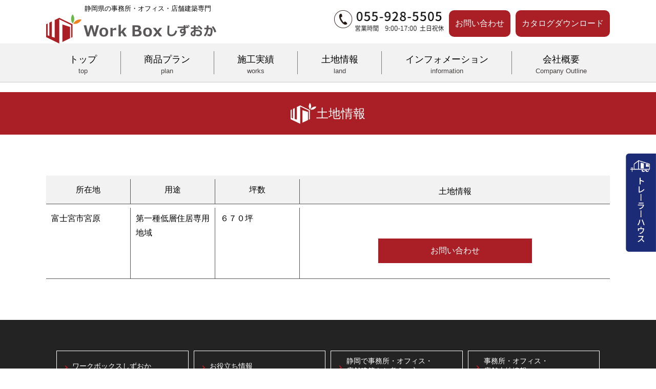

--- FILE ---
content_type: text/html; charset=UTF-8
request_url: https://workbox-shizuoka.com/land/1826/
body_size: 11109
content:


<!DOCTYPE html>
<html lang="ja">
<meta http-equiv="Content-Type" content="text/html; charset=UTF-8" />
<head prefix="og: http://ogp.me/ns# fb: http://ogp.me/ns/fb# website: http://ogp.me/ns/website#">
	
<!-- ワークボックスしずおか　Global site tag (gtag.js) - Google Analytics -->
<script async src="https://www.googletagmanager.com/gtag/js?id=UA-176080507-38"></script>
<script>
  window.dataLayer = window.dataLayer || [];
  function gtag(){dataLayer.push(arguments);}
  gtag('js', new Date());

  //gtag('config', 'UA-176080507-38');
	gtag('config', 'G-7P2K8ND14R');
</script>

<!--2022-11-juicer tag by yumioka---->
<script src="//kitchen.juicer.cc/?color=x1VjRyUZoYc=" async></script>
<!--2023-2-juicer tag by BuildEast---->
<script src="//kitchen.juicer.cc/?color=q6/FEOQLeng=" async></script>
	

<meta http-equiv="X-UA-Compatible" content="IE=edge">
<meta name="viewport" content="width=device-width, initial-scale=1"> 
<link rel="stylesheet" href="https://workbox-shizuoka.com/wp-content/themes/rdsgn/cssjs/reset.css" type="text/css" media="screen" />
<link rel="stylesheet" href="https://workbox-shizuoka.com/wp-content/themes/rdsgn/style.css" type="text/css" media="screen" />
<link rel="stylesheet" href="https://workbox-shizuoka.com/wp-content/themes/rdsgn/cssjs/sp.css" type="text/css" media="screen and (max-width:768px)" />

<link rel="alternate" type="application/rss+xml" title="ワークボックスしずおか｜静岡県の事務所・オフィス建築専門 RSS Feed" href="https://workbox-shizuoka.com/feed/" />
<link rel="pingback" href="https://workbox-shizuoka.com/xmlrpc.php" />
<script type="text/javascript" src="https://workbox-shizuoka.com/wp-content/themes/rdsgn/js/smoothscroll.js"></script>
<script type="text/javascript" src="https://workbox-shizuoka.com/wp-content/themes/rdsgn/js/rollover.js"></script>
<rdf:RDF xmlns:rdf="http://www.w3.org/1999/02/22-rdf-syntax-ns#"
			xmlns:dc="http://purl.org/dc/elements/1.1/"
			xmlns:trackback="http://madskills.com/public/xml/rss/module/trackback/">
		<rdf:Description rdf:about="https://workbox-shizuoka.com/land/1826/"
    dc:identifier="https://workbox-shizuoka.com/land/1826/"
    dc:title="【土地・建物情報】富士宮市宮原"
    trackback:ping="https://workbox-shizuoka.com/land/1826/trackback/" />
</rdf:RDF>	
<meta name="facebook-domain-verification" content="wjudj3v7jc2v4fphedscxceet25s7h" />
<!-- Meta Pixel Code -->
<script>
  !function(f,b,e,v,n,t,s)
  {if(f.fbq)return;n=f.fbq=function(){n.callMethod?
  n.callMethod.apply(n,arguments):n.queue.push(arguments)};
  if(!f._fbq)f._fbq=n;n.push=n;n.loaded=!0;n.version='2.0';
  n.queue=[];t=b.createElement(e);t.async=!0;
  t.src=v;s=b.getElementsByTagName(e)[0];
  s.parentNode.insertBefore(t,s)}(window, document,'script',
  'https://connect.facebook.net/en_US/fbevents.js');
  fbq('init', '3360214854303604');
  fbq('track', 'PageView');
</script>
<noscript><img height="1" width="1" style="display:none"
  src="https://www.facebook.com/tr?id=3360214854303604&ev=PageView&noscript=1"
/></noscript>
<!-- End Meta Pixel Code -->	
<script id="_bownow_ts">

var _bownow_ts = document.createElement('script');

_bownow_ts.charset = 'utf-8';

_bownow_ts.src = 'https://contents.bownow.jp/js/UTC_1bc66fb7f056bf988777/trace.js';

document.getElementsByTagName('head')[0].appendChild(_bownow_ts);

</script>
	<style>img:is([sizes="auto" i], [sizes^="auto," i]) { contain-intrinsic-size: 3000px 1500px }</style>
	
		<!-- All in One SEO 4.9.3 - aioseo.com -->
		<title>【土地・建物情報】富士宮市宮原 - ワークボックスしずおか｜静岡県の事務所・オフィス建築専門</title>
	<meta name="robots" content="max-image-preview:large" />
	<link rel="canonical" href="https://workbox-shizuoka.com/land/1826/" />
	<meta name="generator" content="All in One SEO (AIOSEO) 4.9.3" />
		<meta property="og:locale" content="ja_JP" />
		<meta property="og:site_name" content="ワークボックスしずおか｜静岡県の事務所・オフィス建築専門 -" />
		<meta property="og:type" content="article" />
		<meta property="og:title" content="【土地・建物情報】富士宮市宮原 - ワークボックスしずおか｜静岡県の事務所・オフィス建築専門" />
		<meta property="og:url" content="https://workbox-shizuoka.com/land/1826/" />
		<meta property="og:image" content="https://workbox-shizuoka.com/wp-content/uploads/2021/12/slide.png" />
		<meta property="og:image:secure_url" content="https://workbox-shizuoka.com/wp-content/uploads/2021/12/slide.png" />
		<meta property="og:image:width" content="1441" />
		<meta property="og:image:height" content="628" />
		<meta property="article:published_time" content="2023-09-22T02:50:57+00:00" />
		<meta property="article:modified_time" content="2023-11-13T00:37:53+00:00" />
		<meta name="twitter:card" content="summary" />
		<meta name="twitter:title" content="【土地・建物情報】富士宮市宮原 - ワークボックスしずおか｜静岡県の事務所・オフィス建築専門" />
		<meta name="twitter:image" content="https://workbox-shizuoka.com/wp-content/uploads/2021/12/slide.png" />
		<script type="application/ld+json" class="aioseo-schema">
			{"@context":"https:\/\/schema.org","@graph":[{"@type":"BreadcrumbList","@id":"https:\/\/workbox-shizuoka.com\/land\/1826\/#breadcrumblist","itemListElement":[{"@type":"ListItem","@id":"https:\/\/workbox-shizuoka.com#listItem","position":1,"name":"\u30db\u30fc\u30e0","item":"https:\/\/workbox-shizuoka.com","nextItem":{"@type":"ListItem","@id":"https:\/\/workbox-shizuoka.com\/land\/#listItem","name":"\u571f\u5730\u60c5\u5831"}},{"@type":"ListItem","@id":"https:\/\/workbox-shizuoka.com\/land\/#listItem","position":2,"name":"\u571f\u5730\u60c5\u5831","item":"https:\/\/workbox-shizuoka.com\/land\/","nextItem":{"@type":"ListItem","@id":"https:\/\/workbox-shizuoka.com\/land\/1826\/#listItem","name":"\u3010\u571f\u5730\u30fb\u5efa\u7269\u60c5\u5831\u3011\u5bcc\u58eb\u5bae\u5e02\u5bae\u539f"},"previousItem":{"@type":"ListItem","@id":"https:\/\/workbox-shizuoka.com#listItem","name":"\u30db\u30fc\u30e0"}},{"@type":"ListItem","@id":"https:\/\/workbox-shizuoka.com\/land\/1826\/#listItem","position":3,"name":"\u3010\u571f\u5730\u30fb\u5efa\u7269\u60c5\u5831\u3011\u5bcc\u58eb\u5bae\u5e02\u5bae\u539f","previousItem":{"@type":"ListItem","@id":"https:\/\/workbox-shizuoka.com\/land\/#listItem","name":"\u571f\u5730\u60c5\u5831"}}]},{"@type":"Organization","@id":"https:\/\/workbox-shizuoka.com\/#organization","name":"\u30ef\u30fc\u30af\u30dc\u30c3\u30af\u30b9\u3057\u305a\u304a\u304b\uff5c\u9759\u5ca1\u770c\u306e\u4e8b\u52d9\u6240\u30fb\u30aa\u30d5\u30a3\u30b9\u30fb\u5e97\u8217\u5efa\u7bc9\u5c02\u9580","url":"https:\/\/workbox-shizuoka.com\/","telephone":"+81559285505","logo":{"@type":"ImageObject","url":"https:\/\/workbox-shizuoka.com\/wp-content\/uploads\/2021\/12\/tate_c.png","@id":"https:\/\/workbox-shizuoka.com\/land\/1826\/#organizationLogo","width":1547,"height":1750},"image":{"@id":"https:\/\/workbox-shizuoka.com\/land\/1826\/#organizationLogo"}},{"@type":"WebPage","@id":"https:\/\/workbox-shizuoka.com\/land\/1826\/#webpage","url":"https:\/\/workbox-shizuoka.com\/land\/1826\/","name":"\u3010\u571f\u5730\u30fb\u5efa\u7269\u60c5\u5831\u3011\u5bcc\u58eb\u5bae\u5e02\u5bae\u539f - \u30ef\u30fc\u30af\u30dc\u30c3\u30af\u30b9\u3057\u305a\u304a\u304b\uff5c\u9759\u5ca1\u770c\u306e\u4e8b\u52d9\u6240\u30fb\u30aa\u30d5\u30a3\u30b9\u5efa\u7bc9\u5c02\u9580","inLanguage":"ja","isPartOf":{"@id":"https:\/\/workbox-shizuoka.com\/#website"},"breadcrumb":{"@id":"https:\/\/workbox-shizuoka.com\/land\/1826\/#breadcrumblist"},"datePublished":"2023-09-22T11:50:57+09:00","dateModified":"2023-11-13T09:37:53+09:00"},{"@type":"WebSite","@id":"https:\/\/workbox-shizuoka.com\/#website","url":"https:\/\/workbox-shizuoka.com\/","name":"\u30ef\u30fc\u30af\u30dc\u30c3\u30af\u30b9\u3057\u305a\u304a\u304b\uff5c\u9759\u5ca1\u770c\u306e\u4e8b\u52d9\u6240\u30fb\u30aa\u30d5\u30a3\u30b9\u5efa\u7bc9\u5c02\u9580","inLanguage":"ja","publisher":{"@id":"https:\/\/workbox-shizuoka.com\/#organization"}}]}
		</script>
		<!-- All in One SEO -->

<link rel='dns-prefetch' href='//challenges.cloudflare.com' />
<script type="text/javascript">
/* <![CDATA[ */
window._wpemojiSettings = {"baseUrl":"https:\/\/s.w.org\/images\/core\/emoji\/16.0.1\/72x72\/","ext":".png","svgUrl":"https:\/\/s.w.org\/images\/core\/emoji\/16.0.1\/svg\/","svgExt":".svg","source":{"concatemoji":"https:\/\/workbox-shizuoka.com\/wp-includes\/js\/wp-emoji-release.min.js?ver=6.8.3"}};
/*! This file is auto-generated */
!function(s,n){var o,i,e;function c(e){try{var t={supportTests:e,timestamp:(new Date).valueOf()};sessionStorage.setItem(o,JSON.stringify(t))}catch(e){}}function p(e,t,n){e.clearRect(0,0,e.canvas.width,e.canvas.height),e.fillText(t,0,0);var t=new Uint32Array(e.getImageData(0,0,e.canvas.width,e.canvas.height).data),a=(e.clearRect(0,0,e.canvas.width,e.canvas.height),e.fillText(n,0,0),new Uint32Array(e.getImageData(0,0,e.canvas.width,e.canvas.height).data));return t.every(function(e,t){return e===a[t]})}function u(e,t){e.clearRect(0,0,e.canvas.width,e.canvas.height),e.fillText(t,0,0);for(var n=e.getImageData(16,16,1,1),a=0;a<n.data.length;a++)if(0!==n.data[a])return!1;return!0}function f(e,t,n,a){switch(t){case"flag":return n(e,"\ud83c\udff3\ufe0f\u200d\u26a7\ufe0f","\ud83c\udff3\ufe0f\u200b\u26a7\ufe0f")?!1:!n(e,"\ud83c\udde8\ud83c\uddf6","\ud83c\udde8\u200b\ud83c\uddf6")&&!n(e,"\ud83c\udff4\udb40\udc67\udb40\udc62\udb40\udc65\udb40\udc6e\udb40\udc67\udb40\udc7f","\ud83c\udff4\u200b\udb40\udc67\u200b\udb40\udc62\u200b\udb40\udc65\u200b\udb40\udc6e\u200b\udb40\udc67\u200b\udb40\udc7f");case"emoji":return!a(e,"\ud83e\udedf")}return!1}function g(e,t,n,a){var r="undefined"!=typeof WorkerGlobalScope&&self instanceof WorkerGlobalScope?new OffscreenCanvas(300,150):s.createElement("canvas"),o=r.getContext("2d",{willReadFrequently:!0}),i=(o.textBaseline="top",o.font="600 32px Arial",{});return e.forEach(function(e){i[e]=t(o,e,n,a)}),i}function t(e){var t=s.createElement("script");t.src=e,t.defer=!0,s.head.appendChild(t)}"undefined"!=typeof Promise&&(o="wpEmojiSettingsSupports",i=["flag","emoji"],n.supports={everything:!0,everythingExceptFlag:!0},e=new Promise(function(e){s.addEventListener("DOMContentLoaded",e,{once:!0})}),new Promise(function(t){var n=function(){try{var e=JSON.parse(sessionStorage.getItem(o));if("object"==typeof e&&"number"==typeof e.timestamp&&(new Date).valueOf()<e.timestamp+604800&&"object"==typeof e.supportTests)return e.supportTests}catch(e){}return null}();if(!n){if("undefined"!=typeof Worker&&"undefined"!=typeof OffscreenCanvas&&"undefined"!=typeof URL&&URL.createObjectURL&&"undefined"!=typeof Blob)try{var e="postMessage("+g.toString()+"("+[JSON.stringify(i),f.toString(),p.toString(),u.toString()].join(",")+"));",a=new Blob([e],{type:"text/javascript"}),r=new Worker(URL.createObjectURL(a),{name:"wpTestEmojiSupports"});return void(r.onmessage=function(e){c(n=e.data),r.terminate(),t(n)})}catch(e){}c(n=g(i,f,p,u))}t(n)}).then(function(e){for(var t in e)n.supports[t]=e[t],n.supports.everything=n.supports.everything&&n.supports[t],"flag"!==t&&(n.supports.everythingExceptFlag=n.supports.everythingExceptFlag&&n.supports[t]);n.supports.everythingExceptFlag=n.supports.everythingExceptFlag&&!n.supports.flag,n.DOMReady=!1,n.readyCallback=function(){n.DOMReady=!0}}).then(function(){return e}).then(function(){var e;n.supports.everything||(n.readyCallback(),(e=n.source||{}).concatemoji?t(e.concatemoji):e.wpemoji&&e.twemoji&&(t(e.twemoji),t(e.wpemoji)))}))}((window,document),window._wpemojiSettings);
/* ]]> */
</script>
<style id='wp-emoji-styles-inline-css' type='text/css'>

	img.wp-smiley, img.emoji {
		display: inline !important;
		border: none !important;
		box-shadow: none !important;
		height: 1em !important;
		width: 1em !important;
		margin: 0 0.07em !important;
		vertical-align: -0.1em !important;
		background: none !important;
		padding: 0 !important;
	}
</style>
<link rel='stylesheet' id='wp-block-library-css' href='https://workbox-shizuoka.com/wp-includes/css/dist/block-library/style.min.css?ver=6.8.3' type='text/css' media='all' />
<style id='classic-theme-styles-inline-css' type='text/css'>
/*! This file is auto-generated */
.wp-block-button__link{color:#fff;background-color:#32373c;border-radius:9999px;box-shadow:none;text-decoration:none;padding:calc(.667em + 2px) calc(1.333em + 2px);font-size:1.125em}.wp-block-file__button{background:#32373c;color:#fff;text-decoration:none}
</style>
<link rel='stylesheet' id='aioseo/css/src/vue/standalone/blocks/table-of-contents/global.scss-css' href='https://workbox-shizuoka.com/wp-content/plugins/all-in-one-seo-pack/dist/Lite/assets/css/table-of-contents/global.e90f6d47.css?ver=4.9.3' type='text/css' media='all' />
<style id='global-styles-inline-css' type='text/css'>
:root{--wp--preset--aspect-ratio--square: 1;--wp--preset--aspect-ratio--4-3: 4/3;--wp--preset--aspect-ratio--3-4: 3/4;--wp--preset--aspect-ratio--3-2: 3/2;--wp--preset--aspect-ratio--2-3: 2/3;--wp--preset--aspect-ratio--16-9: 16/9;--wp--preset--aspect-ratio--9-16: 9/16;--wp--preset--color--black: #000000;--wp--preset--color--cyan-bluish-gray: #abb8c3;--wp--preset--color--white: #ffffff;--wp--preset--color--pale-pink: #f78da7;--wp--preset--color--vivid-red: #cf2e2e;--wp--preset--color--luminous-vivid-orange: #ff6900;--wp--preset--color--luminous-vivid-amber: #fcb900;--wp--preset--color--light-green-cyan: #7bdcb5;--wp--preset--color--vivid-green-cyan: #00d084;--wp--preset--color--pale-cyan-blue: #8ed1fc;--wp--preset--color--vivid-cyan-blue: #0693e3;--wp--preset--color--vivid-purple: #9b51e0;--wp--preset--gradient--vivid-cyan-blue-to-vivid-purple: linear-gradient(135deg,rgba(6,147,227,1) 0%,rgb(155,81,224) 100%);--wp--preset--gradient--light-green-cyan-to-vivid-green-cyan: linear-gradient(135deg,rgb(122,220,180) 0%,rgb(0,208,130) 100%);--wp--preset--gradient--luminous-vivid-amber-to-luminous-vivid-orange: linear-gradient(135deg,rgba(252,185,0,1) 0%,rgba(255,105,0,1) 100%);--wp--preset--gradient--luminous-vivid-orange-to-vivid-red: linear-gradient(135deg,rgba(255,105,0,1) 0%,rgb(207,46,46) 100%);--wp--preset--gradient--very-light-gray-to-cyan-bluish-gray: linear-gradient(135deg,rgb(238,238,238) 0%,rgb(169,184,195) 100%);--wp--preset--gradient--cool-to-warm-spectrum: linear-gradient(135deg,rgb(74,234,220) 0%,rgb(151,120,209) 20%,rgb(207,42,186) 40%,rgb(238,44,130) 60%,rgb(251,105,98) 80%,rgb(254,248,76) 100%);--wp--preset--gradient--blush-light-purple: linear-gradient(135deg,rgb(255,206,236) 0%,rgb(152,150,240) 100%);--wp--preset--gradient--blush-bordeaux: linear-gradient(135deg,rgb(254,205,165) 0%,rgb(254,45,45) 50%,rgb(107,0,62) 100%);--wp--preset--gradient--luminous-dusk: linear-gradient(135deg,rgb(255,203,112) 0%,rgb(199,81,192) 50%,rgb(65,88,208) 100%);--wp--preset--gradient--pale-ocean: linear-gradient(135deg,rgb(255,245,203) 0%,rgb(182,227,212) 50%,rgb(51,167,181) 100%);--wp--preset--gradient--electric-grass: linear-gradient(135deg,rgb(202,248,128) 0%,rgb(113,206,126) 100%);--wp--preset--gradient--midnight: linear-gradient(135deg,rgb(2,3,129) 0%,rgb(40,116,252) 100%);--wp--preset--font-size--small: 13px;--wp--preset--font-size--medium: 20px;--wp--preset--font-size--large: 36px;--wp--preset--font-size--x-large: 42px;--wp--preset--spacing--20: 0.44rem;--wp--preset--spacing--30: 0.67rem;--wp--preset--spacing--40: 1rem;--wp--preset--spacing--50: 1.5rem;--wp--preset--spacing--60: 2.25rem;--wp--preset--spacing--70: 3.38rem;--wp--preset--spacing--80: 5.06rem;--wp--preset--shadow--natural: 6px 6px 9px rgba(0, 0, 0, 0.2);--wp--preset--shadow--deep: 12px 12px 50px rgba(0, 0, 0, 0.4);--wp--preset--shadow--sharp: 6px 6px 0px rgba(0, 0, 0, 0.2);--wp--preset--shadow--outlined: 6px 6px 0px -3px rgba(255, 255, 255, 1), 6px 6px rgba(0, 0, 0, 1);--wp--preset--shadow--crisp: 6px 6px 0px rgba(0, 0, 0, 1);}:where(.is-layout-flex){gap: 0.5em;}:where(.is-layout-grid){gap: 0.5em;}body .is-layout-flex{display: flex;}.is-layout-flex{flex-wrap: wrap;align-items: center;}.is-layout-flex > :is(*, div){margin: 0;}body .is-layout-grid{display: grid;}.is-layout-grid > :is(*, div){margin: 0;}:where(.wp-block-columns.is-layout-flex){gap: 2em;}:where(.wp-block-columns.is-layout-grid){gap: 2em;}:where(.wp-block-post-template.is-layout-flex){gap: 1.25em;}:where(.wp-block-post-template.is-layout-grid){gap: 1.25em;}.has-black-color{color: var(--wp--preset--color--black) !important;}.has-cyan-bluish-gray-color{color: var(--wp--preset--color--cyan-bluish-gray) !important;}.has-white-color{color: var(--wp--preset--color--white) !important;}.has-pale-pink-color{color: var(--wp--preset--color--pale-pink) !important;}.has-vivid-red-color{color: var(--wp--preset--color--vivid-red) !important;}.has-luminous-vivid-orange-color{color: var(--wp--preset--color--luminous-vivid-orange) !important;}.has-luminous-vivid-amber-color{color: var(--wp--preset--color--luminous-vivid-amber) !important;}.has-light-green-cyan-color{color: var(--wp--preset--color--light-green-cyan) !important;}.has-vivid-green-cyan-color{color: var(--wp--preset--color--vivid-green-cyan) !important;}.has-pale-cyan-blue-color{color: var(--wp--preset--color--pale-cyan-blue) !important;}.has-vivid-cyan-blue-color{color: var(--wp--preset--color--vivid-cyan-blue) !important;}.has-vivid-purple-color{color: var(--wp--preset--color--vivid-purple) !important;}.has-black-background-color{background-color: var(--wp--preset--color--black) !important;}.has-cyan-bluish-gray-background-color{background-color: var(--wp--preset--color--cyan-bluish-gray) !important;}.has-white-background-color{background-color: var(--wp--preset--color--white) !important;}.has-pale-pink-background-color{background-color: var(--wp--preset--color--pale-pink) !important;}.has-vivid-red-background-color{background-color: var(--wp--preset--color--vivid-red) !important;}.has-luminous-vivid-orange-background-color{background-color: var(--wp--preset--color--luminous-vivid-orange) !important;}.has-luminous-vivid-amber-background-color{background-color: var(--wp--preset--color--luminous-vivid-amber) !important;}.has-light-green-cyan-background-color{background-color: var(--wp--preset--color--light-green-cyan) !important;}.has-vivid-green-cyan-background-color{background-color: var(--wp--preset--color--vivid-green-cyan) !important;}.has-pale-cyan-blue-background-color{background-color: var(--wp--preset--color--pale-cyan-blue) !important;}.has-vivid-cyan-blue-background-color{background-color: var(--wp--preset--color--vivid-cyan-blue) !important;}.has-vivid-purple-background-color{background-color: var(--wp--preset--color--vivid-purple) !important;}.has-black-border-color{border-color: var(--wp--preset--color--black) !important;}.has-cyan-bluish-gray-border-color{border-color: var(--wp--preset--color--cyan-bluish-gray) !important;}.has-white-border-color{border-color: var(--wp--preset--color--white) !important;}.has-pale-pink-border-color{border-color: var(--wp--preset--color--pale-pink) !important;}.has-vivid-red-border-color{border-color: var(--wp--preset--color--vivid-red) !important;}.has-luminous-vivid-orange-border-color{border-color: var(--wp--preset--color--luminous-vivid-orange) !important;}.has-luminous-vivid-amber-border-color{border-color: var(--wp--preset--color--luminous-vivid-amber) !important;}.has-light-green-cyan-border-color{border-color: var(--wp--preset--color--light-green-cyan) !important;}.has-vivid-green-cyan-border-color{border-color: var(--wp--preset--color--vivid-green-cyan) !important;}.has-pale-cyan-blue-border-color{border-color: var(--wp--preset--color--pale-cyan-blue) !important;}.has-vivid-cyan-blue-border-color{border-color: var(--wp--preset--color--vivid-cyan-blue) !important;}.has-vivid-purple-border-color{border-color: var(--wp--preset--color--vivid-purple) !important;}.has-vivid-cyan-blue-to-vivid-purple-gradient-background{background: var(--wp--preset--gradient--vivid-cyan-blue-to-vivid-purple) !important;}.has-light-green-cyan-to-vivid-green-cyan-gradient-background{background: var(--wp--preset--gradient--light-green-cyan-to-vivid-green-cyan) !important;}.has-luminous-vivid-amber-to-luminous-vivid-orange-gradient-background{background: var(--wp--preset--gradient--luminous-vivid-amber-to-luminous-vivid-orange) !important;}.has-luminous-vivid-orange-to-vivid-red-gradient-background{background: var(--wp--preset--gradient--luminous-vivid-orange-to-vivid-red) !important;}.has-very-light-gray-to-cyan-bluish-gray-gradient-background{background: var(--wp--preset--gradient--very-light-gray-to-cyan-bluish-gray) !important;}.has-cool-to-warm-spectrum-gradient-background{background: var(--wp--preset--gradient--cool-to-warm-spectrum) !important;}.has-blush-light-purple-gradient-background{background: var(--wp--preset--gradient--blush-light-purple) !important;}.has-blush-bordeaux-gradient-background{background: var(--wp--preset--gradient--blush-bordeaux) !important;}.has-luminous-dusk-gradient-background{background: var(--wp--preset--gradient--luminous-dusk) !important;}.has-pale-ocean-gradient-background{background: var(--wp--preset--gradient--pale-ocean) !important;}.has-electric-grass-gradient-background{background: var(--wp--preset--gradient--electric-grass) !important;}.has-midnight-gradient-background{background: var(--wp--preset--gradient--midnight) !important;}.has-small-font-size{font-size: var(--wp--preset--font-size--small) !important;}.has-medium-font-size{font-size: var(--wp--preset--font-size--medium) !important;}.has-large-font-size{font-size: var(--wp--preset--font-size--large) !important;}.has-x-large-font-size{font-size: var(--wp--preset--font-size--x-large) !important;}
:where(.wp-block-post-template.is-layout-flex){gap: 1.25em;}:where(.wp-block-post-template.is-layout-grid){gap: 1.25em;}
:where(.wp-block-columns.is-layout-flex){gap: 2em;}:where(.wp-block-columns.is-layout-grid){gap: 2em;}
:root :where(.wp-block-pullquote){font-size: 1.5em;line-height: 1.6;}
</style>
<link rel='stylesheet' id='contact-form-7-css' href='https://workbox-shizuoka.com/wp-content/plugins/contact-form-7/includes/css/styles.css?ver=6.1.4' type='text/css' media='all' />
<link rel='stylesheet' id='fancybox-css' href='https://workbox-shizuoka.com/wp-content/plugins/easy-fancybox/fancybox/1.5.4/jquery.fancybox.min.css?ver=6.8.3' type='text/css' media='screen' />
<style id='fancybox-inline-css' type='text/css'>
#fancybox-outer{background:#ffffff}#fancybox-content{background:#ffffff;border-color:#ffffff;color:#000000;}#fancybox-title,#fancybox-title-float-main{color:#fff}
</style>
<link rel='stylesheet' id='wp-pagenavi-css' href='https://workbox-shizuoka.com/wp-content/plugins/wp-pagenavi/pagenavi-css.css?ver=2.70' type='text/css' media='all' />
<link rel='stylesheet' id='cf7cf-style-css' href='https://workbox-shizuoka.com/wp-content/plugins/cf7-conditional-fields/style.css?ver=2.6.7' type='text/css' media='all' />
<!--n2css--><!--n2js--><script type="text/javascript" src="https://workbox-shizuoka.com/wp-includes/js/jquery/jquery.min.js?ver=3.7.1" id="jquery-core-js"></script>
<script type="text/javascript" src="https://workbox-shizuoka.com/wp-includes/js/jquery/jquery-migrate.min.js?ver=3.4.1" id="jquery-migrate-js"></script>
<link rel="https://api.w.org/" href="https://workbox-shizuoka.com/wp-json/" /><link rel="alternate" title="JSON" type="application/json" href="https://workbox-shizuoka.com/wp-json/wp/v2/land/1826" /><link rel="EditURI" type="application/rsd+xml" title="RSD" href="https://workbox-shizuoka.com/xmlrpc.php?rsd" />
<meta name="generator" content="WordPress 6.8.3" />
<link rel='shortlink' href='https://workbox-shizuoka.com/?p=1826' />
<link rel="alternate" title="oEmbed (JSON)" type="application/json+oembed" href="https://workbox-shizuoka.com/wp-json/oembed/1.0/embed?url=https%3A%2F%2Fworkbox-shizuoka.com%2Fland%2F1826%2F" />
<link rel="alternate" title="oEmbed (XML)" type="text/xml+oembed" href="https://workbox-shizuoka.com/wp-json/oembed/1.0/embed?url=https%3A%2F%2Fworkbox-shizuoka.com%2Fland%2F1826%2F&#038;format=xml" />
<link rel="icon" href="https://workbox-shizuoka.com/wp-content/uploads/2022/01/cropped-fav-32x32.png" sizes="32x32" />
<link rel="icon" href="https://workbox-shizuoka.com/wp-content/uploads/2022/01/cropped-fav-192x192.png" sizes="192x192" />
<link rel="apple-touch-icon" href="https://workbox-shizuoka.com/wp-content/uploads/2022/01/cropped-fav-180x180.png" />
<meta name="msapplication-TileImage" content="https://workbox-shizuoka.com/wp-content/uploads/2022/01/cropped-fav-270x270.png" />
</head>

<body>
<header>
<section id="title-inner" class="pc">
<div class="logo">
<h2>静岡県の事務所・オフィス・店舗建築専門</h2>
<h1><a href="https://workbox-shizuoka.com/"><img src="https://workbox-shizuoka.com/image/base/logo.png" width="340" alt="静岡県NO.1を目指す事務所・オフィス・店舗建築のプロ集団ワークボックスしずおか"></a></h1>
</div>
<div class="t-right">
	<div class="telimg"><img src="https://workbox-shizuoka.com/image/base/tel.png" width="214" height="42" alt="tel055-928-5505"></div><div class="bt"><a href="apply">お問い合わせ</a></div><div class="bt"><a href="https://workbox-shizuoka.com/panf">カタログダウンロード</a></div>
</div>
</section>

<div id="globalnavi">
<div class="image-left sp"><a href="https://workbox-shizuoka.com/"><img src="https://workbox-shizuoka.com/image/base/logo.png" alt="ワークボックスしずおか" border="0" width="250"/></a></div>
<ul id="g-nav-pc" class="pc">	  
<li><a href="https://workbox-shizuoka.com/">トップ<span>top</span></a></li>
<li><a href="https://workbox-shizuoka.com/plan">商品プラン<span>plan</span></a></li>
<li><a href="https://workbox-shizuoka.com/works">施工実績<span>works</span></a></li>
<li><a href="https://workbox-shizuoka.com/land">土地情報<span>land</span></a></li> 
<li><a href="https://workbox-shizuoka.com/category/news">インフォメーション<span>information</span></a></li>
<li><a href="https://workbox-shizuoka.com/company">会社概要<span>Company&nbsp;Outline</span></a></li> 

<!-- <li><a href="https://workbox-shizuoka.com/flow">サービスの流れ<span>flow</span></a></li> -->

</ul>
	
<div class="sp">  
	 <div class="openbtn"><span></span><span></span><span></span></div>
<nav id="g-nav">
<div id="g-nav-list">
<ul>
<li class="m-t50"><a href="https://workbox-shizuoka.com/">TOP</a></li>
<li><a href="https://workbox-shizuoka.com/plan">商品プラン</a></li> 
<li><a href="https://workbox-shizuoka.com/works">施工実績</a></li>
<li><a href="https://workbox-shizuoka.com/land">土地情報</a></li>
<li><a href="https://workbox-shizuoka.com/info">インフォメーション</a></li>
<li><a href="https://workbox-shizuoka.com/company">会社概要</a></li> 
<li class="tel">
	<a href="https://workbox-shizuoka.com/panf">カタログダウンロード</a>
	<a href="https://workbox-shizuoka.com/apply">お問い合わせ・お見積り</a>
	<a href="tel:055-928-5505">TEL:055-928-5505</a>
	</li>
	
</ul>

	</div>
 </nav>
</div>
	
</div> <!--/globalnavi--->
   

   
   
</header>
<div class="sub-tt2"><img src="https://workbox-shizuoka.com/image/top/logo_title_w.png" width="50" alt="ワークボックスしずおか"/><h2 class="midashi"><p>土地情報</p></h2>
	</div>

<section id="land">
	<div class="land-flex dai">
	<div class="basho">所在地</div>
	<div class="youto">用途</div>
	<div class="tsubo">坪数</div>
	<div class="info">土地情報</div>
	</div>
	
	
<div class="land-flex">
	<div class="basho">富士宮市宮原</div>
	<div class="youto">第一種低層住居専用地域</div>
	<div class="tsubo">６７０坪</div>
	<div class="info">		<center><div class="readmore"><a href="https://workbox-shizuoka.com/apply">お問い合わせ</a></div></center>
		</div>
	</div>
	

	
	</section>
	
	



<!---
<section id="contact">
	<div class="top-tt3"><img src="https://workbox-shizuoka.com/image/top/logo_title_w.png" width:="100" height="82" alt="CONTACT"/><h2 class="midashi"><p>お問い合わせ</p><p>CONTACT</p></h2>
	</div>
	<div id="contact-flex">
	    <div class="contact-img"><a href="tel:055-928-5505"><img src="https://workbox-shizuoka.com/image/top/contact01.png" alt="電話番号055−928−5505"/></a></div>
		<div class="contact-img"><a href="https://workbox-shizuoka.com/apply"><img src="https://workbox-shizuoka.com/image/top/contact02.png" alt="お問い合わせ・お見積り"/></a></div>
		<div class="contact-img"><a href="https://workbox-shizuoka.com/panf"><img src="https://workbox-shizuoka.com/image/top/contact03.png" alt="カタログダウンロード"/></a></div>
	</div>	
</section>
--->

	
<footer>
<div id="footer-nav">

	<div class="footer-box footer-menu m-t10">
		<ul>

		<li><a href="https://workbox-shizuoka.com/about">ワークボックスしずおか</a></li>
		
		<li><a href="https://workbox-shizuoka.com/category/blog">お役立ち情報</a></li>
		<li><a href="https://workbox-shizuoka.com/re">静岡で事務所・オフィス・<br>店舗建築をお考えの方へ</a></li>
		<li><a href="https://workbox-shizuoka.com/land">事務所・オフィス・<br class="pc">店舗土地情報</a></li>
		<li><a href="https://workbox-shizuoka.com/tenant">テナント情報</a></li>
		<li><a href="https://workbox-shizuoka.com/flow">サービスの流れ</a></li>
		<li><a href="https://workbox-shizuoka.com/qa">よくある質問</a></li>
		<!-- <li><a href="https://workbox-shizuoka.com/">TOP</a></li> -->
		<!-- <li><a href="https://workbox-shizuoka.com/plan">商品プラン</a></li> -->
		<!-- <li><a href="https://workbox-shizuoka.com/company">会社概要</a></li> -->
		<!-- <li><a href="https://workbox-shizuoka.com/apply">お問い合わせ・お見積り</a></li> -->
		<!-- <li><a href="https://workbox-shizuoka.com/panf">カタログダウンロード</a></li> -->
		</ul>
	</div>
		<hr class="sp">
			<div class="footer-box2">
				<a href="https://workbox-shizuoka.com">
		<p class="footer-logo-txt">静岡県の事務所・オフィス・店舗建築専門</p>
		<img src="https://workbox-shizuoka.com/image/base/logo_f.png" width="220" alt="workboxしずおか"/></a>
	       </div>
	   
	<div class="footer-box m-t10">
		<p class="footer-company-name m-b10 m-l10"><a href="https://build-east.co.jp/">運営会社／株式会社Build East</a></p>
		<address class="m-b10 m-l10">〒410-0001 静岡県沼津市足高322番地の36<br>TEL&nbsp;<a href="tel:055-928-5505"></a>055-928-5505&ensp;FAX&nbsp;055-928-5507</address>
		
		<hr class="sp">
		<div class="sns"><a href="https://www.facebook.com/people/%E6%A0%AA%E5%BC%8F%E4%BC%9A%E7%A4%BE-BuildEast/100063496815124/" target="_blank"><img src="https://workbox-shizuoka.com/image/base/sns_fecebook.png" width="50"/></a><a href="https://www.instagram.com/build_east" target="_blank"><img src="https://workbox-shizuoka.com/image/base/sns_insta.png" width="50"/></a><a href="https://liff.line.me/2006370091-6gbvZgE1/landing?follow=%40022whmqt&lp=78wYXr&liff_id=2006370091-6gbvZgE1" target="_blank"><img src="https://workbox-shizuoka.com/image/base/sns_line.png" width="50"/></a><a href="https://www.youtube.com/channel/UCMMceGFwpeIPOXZgFUEJg0A" target="_blank"><img src="https://workbox-shizuoka.com/image/base/sns_youtube.png" width="50"/></a></div>
	</div>
	
</div>
	<p class="copyright">&copy;Build East Co., Ltd.</p>
</footer>
<!--
<div class="rightbn">
	<a href="/apply"><img src="https://workbox-shizuoka.com/image/top/mail.svg" width="50"/>お問い合わせ</a>
</div>
-->
<div class="rightbn2"><a href="/trailer/"><img src="/image/base/PC_trailerhouse_button.png" alt="トレーラーハウス" class="pc"><img src="/image/base/SP_trailerhouse_button.png" alt="トレーラーハウス" class="sp"></a></div>

	
<script src="https://code.jquery.com/jquery-3.4.1.min.js" integrity="sha256-CSXorXvZcTkaix6Yvo6HppcZGetbYMGWSFlBw8HfCJo=" crossorigin="anonymous"></script>
<script src="https://workbox-shizuoka.com/wp-content/themes/rdsgn/cssjs/script.js"></script>

	<script type="speculationrules">
{"prefetch":[{"source":"document","where":{"and":[{"href_matches":"\/*"},{"not":{"href_matches":["\/wp-*.php","\/wp-admin\/*","\/wp-content\/uploads\/*","\/wp-content\/*","\/wp-content\/plugins\/*","\/wp-content\/themes\/rdsgn\/*","\/*\\?(.+)"]}},{"not":{"selector_matches":"a[rel~=\"nofollow\"]"}},{"not":{"selector_matches":".no-prefetch, .no-prefetch a"}}]},"eagerness":"conservative"}]}
</script>
<script type="text/javascript" src="https://workbox-shizuoka.com/wp-includes/js/dist/hooks.min.js?ver=4d63a3d491d11ffd8ac6" id="wp-hooks-js"></script>
<script type="text/javascript" src="https://workbox-shizuoka.com/wp-includes/js/dist/i18n.min.js?ver=5e580eb46a90c2b997e6" id="wp-i18n-js"></script>
<script type="text/javascript" id="wp-i18n-js-after">
/* <![CDATA[ */
wp.i18n.setLocaleData( { 'text direction\u0004ltr': [ 'ltr' ] } );
/* ]]> */
</script>
<script type="text/javascript" src="https://workbox-shizuoka.com/wp-content/plugins/contact-form-7/includes/swv/js/index.js?ver=6.1.4" id="swv-js"></script>
<script type="text/javascript" id="contact-form-7-js-translations">
/* <![CDATA[ */
( function( domain, translations ) {
	var localeData = translations.locale_data[ domain ] || translations.locale_data.messages;
	localeData[""].domain = domain;
	wp.i18n.setLocaleData( localeData, domain );
} )( "contact-form-7", {"translation-revision-date":"2025-11-30 08:12:23+0000","generator":"GlotPress\/4.0.3","domain":"messages","locale_data":{"messages":{"":{"domain":"messages","plural-forms":"nplurals=1; plural=0;","lang":"ja_JP"},"This contact form is placed in the wrong place.":["\u3053\u306e\u30b3\u30f3\u30bf\u30af\u30c8\u30d5\u30a9\u30fc\u30e0\u306f\u9593\u9055\u3063\u305f\u4f4d\u7f6e\u306b\u7f6e\u304b\u308c\u3066\u3044\u307e\u3059\u3002"],"Error:":["\u30a8\u30e9\u30fc:"]}},"comment":{"reference":"includes\/js\/index.js"}} );
/* ]]> */
</script>
<script type="text/javascript" id="contact-form-7-js-before">
/* <![CDATA[ */
var wpcf7 = {
    "api": {
        "root": "https:\/\/workbox-shizuoka.com\/wp-json\/",
        "namespace": "contact-form-7\/v1"
    }
};
/* ]]> */
</script>
<script type="text/javascript" src="https://workbox-shizuoka.com/wp-content/plugins/contact-form-7/includes/js/index.js?ver=6.1.4" id="contact-form-7-js"></script>
<script type="text/javascript" src="https://challenges.cloudflare.com/turnstile/v0/api.js" id="cloudflare-turnstile-js" data-wp-strategy="async"></script>
<script type="text/javascript" id="cloudflare-turnstile-js-after">
/* <![CDATA[ */
document.addEventListener( 'wpcf7submit', e => turnstile.reset() );
/* ]]> */
</script>
<script type="text/javascript" src="https://workbox-shizuoka.com/wp-content/plugins/easy-fancybox/vendor/purify.min.js?ver=6.8.3" id="fancybox-purify-js"></script>
<script type="text/javascript" id="jquery-fancybox-js-extra">
/* <![CDATA[ */
var efb_i18n = {"close":"Close","next":"Next","prev":"Previous","startSlideshow":"Start slideshow","toggleSize":"Toggle size"};
/* ]]> */
</script>
<script type="text/javascript" src="https://workbox-shizuoka.com/wp-content/plugins/easy-fancybox/fancybox/1.5.4/jquery.fancybox.min.js?ver=6.8.3" id="jquery-fancybox-js"></script>
<script type="text/javascript" id="jquery-fancybox-js-after">
/* <![CDATA[ */
var fb_timeout, fb_opts={'autoScale':true,'showCloseButton':true,'width':560,'height':340,'margin':20,'pixelRatio':'false','padding':10,'centerOnScroll':false,'enableEscapeButton':true,'speedIn':300,'speedOut':300,'overlayShow':true,'hideOnOverlayClick':true,'overlayColor':'#000','overlayOpacity':0.6,'minViewportWidth':320,'minVpHeight':320,'disableCoreLightbox':'true','enableBlockControls':'true','fancybox_openBlockControls':'true' };
if(typeof easy_fancybox_handler==='undefined'){
var easy_fancybox_handler=function(){
jQuery([".nolightbox","a.wp-block-file__button","a.pin-it-button","a[href*='pinterest.com\/pin\/create']","a[href*='facebook.com\/share']","a[href*='twitter.com\/share']"].join(',')).addClass('nofancybox');
jQuery('a.fancybox-close').on('click',function(e){e.preventDefault();jQuery.fancybox.close()});
/* IMG */
						var unlinkedImageBlocks=jQuery(".wp-block-image > img:not(.nofancybox,figure.nofancybox>img)");
						unlinkedImageBlocks.wrap(function() {
							var href = jQuery( this ).attr( "src" );
							return "<a href='" + href + "'></a>";
						});
var fb_IMG_select=jQuery('a[href*=".jpg" i]:not(.nofancybox,li.nofancybox>a,figure.nofancybox>a),area[href*=".jpg" i]:not(.nofancybox),a[href*=".png" i]:not(.nofancybox,li.nofancybox>a,figure.nofancybox>a),area[href*=".png" i]:not(.nofancybox),a[href*=".webp" i]:not(.nofancybox,li.nofancybox>a,figure.nofancybox>a),area[href*=".webp" i]:not(.nofancybox),a[href*=".jpeg" i]:not(.nofancybox,li.nofancybox>a,figure.nofancybox>a),area[href*=".jpeg" i]:not(.nofancybox)');
fb_IMG_select.addClass('fancybox image');
var fb_IMG_sections=jQuery('.gallery,.wp-block-gallery,.tiled-gallery,.wp-block-jetpack-tiled-gallery,.ngg-galleryoverview,.ngg-imagebrowser,.nextgen_pro_blog_gallery,.nextgen_pro_film,.nextgen_pro_horizontal_filmstrip,.ngg-pro-masonry-wrapper,.ngg-pro-mosaic-container,.nextgen_pro_sidescroll,.nextgen_pro_slideshow,.nextgen_pro_thumbnail_grid,.tiled-gallery');
fb_IMG_sections.each(function(){jQuery(this).find(fb_IMG_select).attr('rel','gallery-'+fb_IMG_sections.index(this));});
jQuery('a.fancybox,area.fancybox,.fancybox>a').each(function(){jQuery(this).fancybox(jQuery.extend(true,{},fb_opts,{'transition':'elastic','transitionIn':'elastic','transitionOut':'elastic','opacity':false,'hideOnContentClick':false,'titleShow':true,'titlePosition':'over','titleFromAlt':true,'showNavArrows':true,'enableKeyboardNav':true,'cyclic':false,'mouseWheel':'true','changeSpeed':250,'changeFade':300}))});
};};
jQuery(easy_fancybox_handler);jQuery(document).on('post-load',easy_fancybox_handler);
/* ]]> */
</script>
<script type="text/javascript" src="https://workbox-shizuoka.com/wp-content/plugins/easy-fancybox/vendor/jquery.easing.min.js?ver=1.4.1" id="jquery-easing-js"></script>
<script type="text/javascript" src="https://workbox-shizuoka.com/wp-content/plugins/easy-fancybox/vendor/jquery.mousewheel.min.js?ver=3.1.13" id="jquery-mousewheel-js"></script>
<script type="text/javascript" id="wpcf7cf-scripts-js-extra">
/* <![CDATA[ */
var wpcf7cf_global_settings = {"ajaxurl":"https:\/\/workbox-shizuoka.com\/wp-admin\/admin-ajax.php"};
/* ]]> */
</script>
<script type="text/javascript" src="https://workbox-shizuoka.com/wp-content/plugins/cf7-conditional-fields/js/scripts.js?ver=2.6.7" id="wpcf7cf-scripts-js"></script>


</body>
</html>


--- FILE ---
content_type: text/css
request_url: https://workbox-shizuoka.com/wp-content/themes/rdsgn/style.css
body_size: 10914
content:
/*
Theme Name: workboxしずおか									
*/

header{
	position: fixed;
    position: fixed;
    top: 0;
    left: 0;
    width: 100%;
	background-color:#fff;
    z-index: 9999;
}

body{
	  overflow-x:hidden;
	    margin-top: 180px; /* ヘッダーの高さ分余白を確保 */
}

.wp-navi{
	margin:30px auto ;
	height:50px;
	text-align:center;
}

.wp-pagenavi a, .wp-pagenavi span {
    text-decoration: none;
    border: 1px solid #BFBFBF;
	padding: 10px!important;
	margin: 2px;
}
wp-pagenavi a:hover, .wp-pagenavi span.current {
    border-color: #ffb03e!important;
	background-color:#ffb03e!important;
	color:#fff!important;
}
.wp-pagenavi a, .wp-pagenavi span {
    text-decoration: none;
    border: 1px solid #afafaf!important;
	background-color:#afafaf!important;
	color:#fff!important;
}



@import url('https://fonts.googleapis.com/css2?family=Noto+Sans+JP:wght@300;400;500;700;900&display=swap');
.inner{
	max-width:1100px;;
	margin:0 auto;
	position: relative;
}

section{
	margin:0;
}

.sp {
  display: none;
}
#title-inner{
	max-width:1100px;
	margin: 0 auto;
	display:flex;
	flex-wrap:wrap;
}
#title-inner .logo{
	width:340px;
}

#title-inner .logo h1 img{
	width:100%;
	line-height: 1.0;
}
#title-inner .logo h2{
	margin-left:75px;
	font-size:13px;
	margin-top:5px;
}

#title-inner .t-right{
	width:calc(100% - 340px);
	display:flex;
	flex-wrap:wrap;
	justify-content: flex-end;
	align-content: flex-end;
	margin-bottom:13px;
}
#title-inner .t-right .telimg{
	width:214px;
}
#title-inner .t-right .telimg img{
	width:100%;
	height:auto;
}

#title-inner .t-right .bt a{
	display: block;
	/*width:180px;*/
	width: auto; /* 資料ダウンロード→カタログダウンロード名称変更のため 2025-04-28 */
	background-color: #a91f25;
	border-radius: 10px;
	margin-left:10px;
	padding:12px;
	text-align: center;
	color:#fff;
	transition: 0.5s;
}
#title-inner .t-right .bt a:hover{
	background-color: #4A4949;
}



/**************************************************************
グローバルナビ
**************************************************************/

.fixed {
    position: fixed;
    top: 0;
    width: 100%;
    z-index: 10000;
}

#globalnavi{
	margin: 0;
	padding: 0;
	background-color: #f2f2f2;
	align-items: center;
	border-bottom:solid 1px #ccc;
}


#globalnavi #g-nav-pc{
  max-width:1100px;
  list-style-type: none;
  margin: 0 auto;
  padding: 0;
  display:flex;
  justify-content:space-around;
  font-size:18px;
}

#globalnavi #g-nav-pc li{
	margin: 15px 0;
	display: inline-block;
	text-align: center;
	flex-grow: 1;
}

#globalnavi #g-nav-pc span{
	display: block;
	font-size:13px;
	color:#454141;
	line-height:100%;
}
#globalnavi #g-nav-pc a{
	transition: 0.5s;

}
#g-nav-pc li + li {
  border-left: 1px solid #7A7A7A;
}


#globalnavi #g-nav-pc a:hover{
	color:#a91f25;
}
#globalnavi #g-nav-pc span:hover{color:#a91f25;}




/**************************************************************
footer
**************************************************************/
footer{
	background-color: #232323;
	padding:30px;
	color:#fff;
	font-weight:400;
}
#footer-nav{
	max-width:1100px;
	margin:0 auto 20px;;
	display: flex;
	justify-content: space-around;
	flex-wrap:wrap;
}
.footer-box{
	width:45%;
	text-align:left;
	padding:20px;
}
.footer-box.footer-menu {
	width: 100%;
}
.footer-box.footer-menu ul{	/* 2025-05-27追加 */
	/*display: flex;
	flex-wrap: wrap;
	justify-content:space-between;
	gap:10px;*/
	display: grid;
grid-template-columns: repeat(4, 1fr);
grid-template-rows: repeat(2, 1fr);
grid-column-gap: 10px;
grid-row-gap: 10px;
}
.footer-box2{
	width:45%;
	text-align:left;
	padding:20px;
	align-content:center;
}
.footer-box2 img[src$="logo_f.png"] {
    margin: 10px auto 50px;
	width:80%;
	display:block;
	text-align:center;
	
}
p.footer-logo-txt {
    color: #fff;
    font-size: clamp(0.75rem, 0.699rem + 0.25vw, 1.17rem);
    text-align: center;
    letter-spacing: 1px;
}
.footer-box li{
	position: relative;
  	text-decoration: none;
	padding-left:20px;
	padding-bottom:10px;
	font-weight:400;
	/* 2025-05-27 */
	min-width: 200px;
	display:inline-block;
	border: 1px solid #fff;
	padding: 5px;
	line-height:1.45;
	height:60px;
}
.footer-box li a{
	color:#fff;
    color: #fff;
    position: absolute;
    top: 50%;
    left: 30px;
	font-size: 0.85em;
    transform: translate(0%, -50%);
}

.footer-box li::before{
  content:'';
  position: absolute;
	transform: translate(-50%, 50%);
	top:50%;
	left:14px;
  width:6px;
  height:6px;
  border-top: 2px solid #a91f25;
    border-right:2px solid #a91f25;
    transform: rotate(45deg);
}

.footer-company-name {
    font-size: 1.25em;
	letter-spacing:0.07em;
	font-weight:500;
}
.footer-company-name a {
	color: #fff;
}
.footer-box address {
    font-style: normal;
    font-size: 0.9em;
    line-height: 1.8;
	letter-spacing: 0.07em;
}
	.footer-box address::after {
    	content: '';
    	display: block;
    	width: 73%;
    	height: 1px;
    	background: #fff;
    	margin-top: 10px;
	}
.footer-box .sns{
	display:flex;
	align-content: center;
	width:80%;
}
.footer-box .sns img{
	width:25px;
	height:25px;
	margin: 10px;	
}
.footer-box .sns img[src$="youtube.png"] {
    width: 36px;
    height: 25px;
    margin: 10px;
}

.sns {
	margin-top:10px;
	display:flex;
	justify-content:left;
}

/**************************************************************
main
**************************************************************/

#slide{
	width:100%;
}
#slide img{
	width:100%;
}


/**************************************************************
TOP　NEWS
**************************************************************/
#news-top{
	max-width:1100px;
	display:flex;
	flex-wrap:wrap;
	margin:100px auto 50px;
	background-color: #f2f2f2;
	padding:10px;
}
#news-topl{
	width:25%;
	padding:30px 0 0 50px;
	display:flex;
	flex-direction: column;
	justify-content:center;
}
.top-tt{
	display:flex;
	flex-wrap:wrap;
	color:#a91f25;
}
.top-tt h2{
	font-size:20px;
	padding-top:20px;}

#news-topl .bt a{
	display: block;
	width:180px;
	background-color: #a91f25;
	border-radius: 10px;
	padding:7px;
	margin:20px auto;
	text-align: center;
	color:#fff;
	transition: 0.5s;
	font-size:15px;
}
#news-topl .bt a:hover{
	background-color: #4A4949;
}

#news-topr{
	flex:1;
	padding:10px;
}
.news-topline{
	display:flex;
	flex-wrap:wrap;
	line-height:40px;
	border-bottom:1px dotted #888;
}
.news-topline dt{
	width:150px;
	color:#a91f25;
}
.news-topline dd{
	flex:1;
}
.readmore-n a:link, .readmore-n a:visited {
	width:300px;
	margin:50px 10px 0;
	padding:20px 0;
	box-sizing:border-box;
	position:relative;
	font-size:16px;
	display:block;
	color:#fff;
	background-color:#a91f25;
	text-align:center;
	transition: 0.5s;
	}

.readmore-n a:hover{
	color:#fff;
	box-sizing:border-box;
	background-color: #4A4949;
	}

.readmore-flex{
	display:flex;
	justify-content:center;
	margin:50px 0
}
/**************************************************************
NEWS アーカイブ
**************************************************************/

#news{
	max-width:1000px;
	margin:50px auto 80px;
}

.newsbox{
	display:flex;
	flex-wrap:wrap;
	justify-content:flex-start;
	width:100%;
	padding:20px 10px;
	border-bottom:5px solid #f2f2f2;
}
.news-line-l{
	width:30%;
}
.news-line-l img{
	width:100%;
	height:auto;
}

.news-line-r{
	width:70%;
	padding:0 20px 0 30px;
}
.news-line-r h2{
	font-size:20px;
	margin-bottom:20px;
	border-bottom:3px solid #f0f0f0;
}
	

/************************************************
 セクションタイトル
************************************************ */

.top-title{
	background-image: url("https://workbox-shizuoka.com/image/top/bg_01.png");
	background-position: center;
	background-repeat: no-repeat;
	height:120px;
}


.top-tt2{
	display:flex;
	flex-wrap:wrap;
	color:#a91f25;
	padding: 40px 0 0 60px;
}
.top-tt2 h2{
	font-size:20px;
	padding-top:20px;
}




.readmore a:link, .readmore a:visited {
	width:300px;
	margin:50px auto 20px;
	padding:10px 0;
	box-sizing:border-box;
	position:relative;
	font-size:16px;
	display:block;
	color:#fff;
	background-color:#a91f25;
	text-align:center;
	transition: 0.5s;
	}

.readmore a:hover{
	color:#fff;
	box-sizing:border-box;
	background-color: #4A4949;
	}
.readmore-a a:link, .readmore-a a:visited {
	width:300px;
	margin:0 auto 0;
	padding:10px 0;
	box-sizing:border-box;
	position:relative;
	font-size:16px;
	display:block;
	color:#fff;
	background-color:#4A4949;
	text-align:center;
	transition: 0.5s;
	}

.readmore-a a:hover{
	color:#fff;
	box-sizing:border-box;
	background-color: #a91f25;
	}

/**************************************************************
TOP　EVENT
**************************************************************/

#event{
	background-color: #ededed;
	padding-bottom:50px;
}

.event-box{
	max-width:1100px;
	margin:50px auto 0;
	display:flex;
	flex-wrap:wrap;
	padding-bottom:20px;
}
.event-img{
	width:46%;
	padding-bottom:50px;
}
.event-img img{width:100%;height:auto;}

.event-info{
	width:calc(54% - 50px);
	padding-left: 50px;
	
}
.event-info h3{
	font-size:22px;
	padding-bottom:10px;
	margin :20px 0 30px;
	border-bottom:solid 2px #a91f25;
	font-weight: 400;
	color:#a91f25;
}

.event-info .line{
	padding:10px 0;
	border-bottom:dotted 2px #aaa;
}

/**************************************************************
TOP　TOUR
**************************************************************/

#tour{
	background-image: url("https://workbox-shizuoka.com/image/top/bg_tour.png");
	background-repeat: no-repeat;
	background-position: center;
	height: 680px;
}

.tour-text{
	max-width:1100px;
	margin:0 auto;
	text-align: left;
}
#tour .tour-text .top-tt2 h2 {color:#fff;}
.tour-come{
	padding:30px 0 30px 60px;
	font-size:20px;
	line-height:2.0;
}
.tour-come p{
	color:#fff;
	margin-bottom:30px;}

.readmore2 a:link, .readmore2 a:visited {
	width:300px;
	padding:10px 0;
	box-sizing:border-box;
	position:relative;
	font-size:16px;
	display:block;
	color:#a91f25;
	background-color:#fff;
	text-align:center;
	transition: 0.5s;
	}

.readmore2 a:hover{
	color:#fff;
	box-sizing:border-box;
	background-color: #4A4949;
	}

/**************************************************************
TOP　PLAN
**************************************************************/
#plan{
	margin:50px 0;
}
#plan-flex{
	max-width: 1200px;
	display:flex;
	flex-wrap:wrap;
	justify-content: space-between;
	margin:50px auto;
}
.plan-box{
	width:31%;
	position: relative;	
	text-align: center;
	margin-bottom:60px;
}
.plan-title {
	position:absolute;
	top:-30px;
    left: 50%;
    transform: translateX(-50%);
    -webkit-transform: translateX(-50%);
    -ms-transform: translateX(-50%);
	text-align: center;
	width:80%;
	background-color: #fff;
	padding:0 10px 10px;
	font-size:18px;
	z-index: 1;
}
.plan-title h3{padding-top:10px;
font-size:14px;
border-top:5px solid #a91f25;}


.plan-box img {
	width:100%;
}
.top-tt3{
	display:flex;
	flex-wrap:wrap;
	justify-content: center;
	color:#a91f25;
	padding: 40px 50px 70px 0;
}
.top-tt3 h2{
	font-size:20px;
	padding-top:20px;
}
#plan-flex img {
	transition: 1.0s ;
}

#plan-flex img:hover {
	opacity: 0.5 ;
}

/**************************************************************
TOP　WORKS
**************************************************************/
#works{
	background-color: #ededed;
	padding-bottom:50px;
}
#works-flex{
	max-width:1100px;
	margin: 0 auto;
	padding:50px 0 0;
	display:flex;
	flex-wrap:wrap;
}

#works-s #works-flex .blog-cont{
	margin-top:0;
	margin-bottom:0;
    padding-top:0px;
	padding-bottom:0px;
}

#works-s .n2-section-smartslider{
	margin-bottom:40px;
	
}
.works-box{
	width:32%;
	margin:0.5%;
	background-color: #fff;
	margin-bottom:30px;
}
.works-box img{
	width:100%;
	height:auto;
	transition: 1.0s ;
}

.works-box img:hover {
	opacity: 0.5 ;
}

.works-info{
	padding:20px 10px;
}

/**************************************************************
TOP　genba
**************************************************************/


.top-title2{
	background-image: url("https://workbox-shizuoka.com/image/top/bg_02.png");
	background-position: center;
	background-repeat: no-repeat;
	height:120px;
}

#genba{
	padding-bottom:50px;
}

.genba-box{
	max-width:1100px;
	margin:50px auto 0;
	display:flex;
	flex-wrap:wrap;
}
.genba-img{
	width:46%;
	padding-bottom:50px;
}
.genba-img img{width:100%;height:auto;}

.genba-info{
	width:calc(54% - 50px);
	padding-left: 50px;
	
}
.genba-info h3{
	font-size:22px;
	padding-bottom:10px;
	margin-bottom:20px;
	border-bottom:solid 1px #a91f25;
}


/**************************************************************
TOP　contents
**************************************************************/

#contents{
	background-color: #f2f2f2;
	padding-bottom:80px;
}
#cont-flex{
	max-width:1200px;
	display:flex;
	flex-wrap:wrap;
	justify-content: space-between;
	margin:0 auto;
}
.cont-box{
	width:31%;
	text-align: center;
	margin-bottom:30px;
}

.cont-img img{
	width:100%;
	transition: 1.0s ;
}

.cont-img img:hover {
	opacity: 0.5 ;
}
.cont-text{
	width:100%;
	background-color: #fff;
	display:flex;
	justify-content: space-between;
	padding:10px 30px 10px 10px;
	border-bottom:1px solid #555;
	position: relative;
}
.cont-text h3{
	text-align:right;	
}

.cont-text a::after{
	content:'';
 	position: absolute;
 	right:10px;
 	top:20px;
 	width:10px;
 	height:10px;
 	border-top: 2px solid #a91f25;;
    border-right:2px solid #a91f25;;
    transform: rotate(45deg);
	display: inline;
}


/**************************************************************
TOP　contact
**************************************************************/

#contact{
	background-color: #a91f25;
	padding-bottom:80px;
}

#contact .top-tt3 h2 {color:#fff;}


#contact-flex{
	max-width:1000px;
	display:flex;
	flex-wrap: wrap;
	justify-content: space-around;
	margin:0 auto;
}
.contact-img {
	width:30%;
}
.contact-img img{
	width:100%;
	transition: 1.0s ;
}

.contact-img img:hover {
	opacity: 0.5 ;
}
/**************************************************************
下層ページ
**************************************************************/
.sub-tt2{
	display:flex;
	flex-wrap:wrap;
	justify-content: center;
	align-items: center;
	background-color:#a91f25;
	color:#fff;
	padding: 20px 0;
}
.sub-tt2 h2{
	font-size:24px;
}

/**************************************************************
works
**************************************************************/
.works-box-s{
	margin:1%;
	max-width: 1000px;
    margin: 0 auto;
}
.works-box-s img{
	width:100%;
	height:auto;
	margin-bottom: 10px;
}
.works-info-s{
	width:100%;
	padding:2%;
	line-height: 1.8;
}

#works-s .title{
    font-weight: 600;
    font-size: 24px;
    padding-bottom: 10px;
    margin-bottom: 20px;
    text-align: center;
    border-bottom: 2px solid #a91f25;
}
.works-info-s p{padding:10px 20px;}

#works-s #works-flex {
     flex-direction: column;
}

/**************************************************************
PLAN
**************************************************************/
.plan-mainimg{
	max-width:1200px;
	margin:0 auto;
}
.plan-mainimg img{width:100%;}
.plan-text{
	max-width:1000px;
	margin:0 auto 120px;
	line-height: 1.8;
	font-size:18px;
	padding:0 10px;
}
.plan-flex-s{
	max-width:1000px;
	margin: 0 auto 80px;
	display: flex;
	flex-wrap: wrap;
}
.plan-box2{
	width:48%;
	margin:20px 1%;
	line-height:150%;
}
.plan-box2 img{
	width:100%;
}
.plan-box2 p{
	padding:0 10px;
}

.plan-box3{
	width:48%;
	margin:20px 1%;
	line-height:150%;
	border: 2px solid #a91f25;
}
.plan-box4{
	width:30%;
	margin:20px 1%;
	line-height:150%;
	border: 2px solid #a91f25;
	background:#fff;
}

.plan-box4 .sizutitle{
	line-height:normal;
}
.plan-box4 .sizu{
	font-size:16px;
	color:#000;
}

.plan-box4 img{
	padding:10px;
}


.midashi-a{
	max-width:1000px;
	font-size:24px;
	padding:20px;
	margin:50px auto;
	border:solid 7px #a91f25;
	color: #a91f25;
	text-align: center;
	font-weight:600;
}
.midashi-b{
	max-width:100%;
	font-size:20px;
	border-top:3px solid #a91f25;
	padding:10px;
	margin-bottom:20px;
	text-align: center;
}
.plan-hyou{
	max-width:1100px;
	margin:30px auto;
}
.blue{background-color:#252424;color:#fff;}
.gray{background-color:#f2f2f2;}

.plan-icon{
	max-width:1000px;
	margin: 0 auto 50px;
	display: flex;
	flex-wrap: wrap;
	justify-content: space-around;
	background-color: #f2f2f2;
}

.icon{
	width:15%;
	padding:2% 0;
}
.icon img{width:100%;}


.planarea{max-width:1000px;
	margin: 0 auto 50px;	
	display: flex;
}

.planareal{
width:50%;
	margin-right:20px;
	position:relative;
	margin-top:50px;
}

.planareal img{
width:100%;
	transition: 1.0s ;
}

.plan-title2 {
	position:absolute;
	top:-30px;
    left: 50%;
    transform: translateX(-50%);
    -webkit-transform: translateX(-50%);
    -ms-transform: translateX(-50%);
	text-align: center;
	width:80%;
	background-color: #fff;
	padding:0 10px 10px;
	font-size:18px;
	z-index: 1;
}
.plan-title2 h3{padding-top:10px;
font-size:14px;
border-top:5px solid #a91f25;}



.planareal img:hover {
	opacity: 0.5 ;
}

/**************************************************************
COMPANY
**************************************************************/

.company-flex{
	max-width:1100px;
	display: flex;
	flex-wrap: wrap;
	margin:30px auto;
	justify-content: flex-start;
}
.company-text{
	font-size:18px;
	line-height: 1.8;
	flex:1;
	padding:0 30px;
}
.company-text p{
	text-align: right;
	font-family: YuMincho, "Yu Mincho", "Hiragino Mincho ProN", "serif";
}
.company-text p span{
	font-size:24px;
}
.company-flex img{
	width:300px;
	height:auto;
}
#company dl{
	max-width:1000px;
	display:flex;
	flex-wrap:wrap;
	margin: 30px auto;
}
#company dt{
	width:30%;
	font-weight:600;
	padding:10px;
	border-top:2px solid #a91f25;
}
#company dd{
	width:70%;
	padding:10px;
	border-top:2px solid #ccc;
}
#company iframe{
	width:100%;
	height:400px;
}
#company a.website{
	text-decoration:underline;
	margin-right: 1.5em;
	display:inline-block;
	width: 33%;
}
/**************************************************************
apply
**************************************************************/
.apply-mes{
	max-width:800px;
	margin:50px auto 100px;
	padding:10px;
	text-align:center;
}

#apply{
	max-width: 1000px;
	margin: 50px auto;
}

.apply-line{
	overflow: hidden;
	padding: 15px;
	border-bottom: dashed 1px #ccc;
	display:flex;
	flex-wrap: wrap;
}

.apply-line-l{
	width: 35%;
	font-weight:bold;
	padding:10px;
}

.apply-line-r{
	width:65%;
	padding:10px 20px;
}

.hissu{
	color: #FF0004;
	font-size: 10px;
}
/* テキストフォームの設定 */
.wpcf7-text{
padding:10px;
width: 430px;
color: #636063;
background-color:#F9F9F9;
border:solid 1px #CCCCCC;
}

/* テキストフォームのフォーカス時の設定 */
.wpcf7-text:focus{
background-color:#FFFFCC;
}

/* テキストエリアの設定 */
.wpcf7-textarea{
padding:10px;
width: 600px;
height: 100px;
color: #636063;
background-color:#F9F9F9;
border:solid 1px #CCCCCC;
}

/* テキストエリアのフォーカス時の設定 */
.wpcf7-textarea:focus{
background-color:#FFFFCC;
}

/* 送信ボタンの設定 */
.wpcf7-form-control.wpcf7-submit{
display: block;
width: 200px;
border: none;
padding:10px;
background-color:#444444;
color:#fff;
}

/* 送信ボタンのフォーカス時の設定 */
.wpcf7-form-control.wpcf7-submit:hover{
filter: alpha(opacity=80);
opacity: .6;
-moz-transition: all 0.7s ease;
-webkit-transition: all 0.7s ease;
}

/* リストの縦並び（チェックボックス・ラジオ） */
span.wpcf7-list-item {
display: block!important;
}

/* セレクト */
select{
padding: 10px;
width: 280px;
color: #636063;
background-color:#F9F9F9;
border:solid 1px #CCCCCC;
}

.clearfix:after{
content:".";
display:block;
height:0;
clear:both;
visibility:hidden;
}

.clearfix{
overflow:hidden;
}

.halfsize{
	width:200px;
	margin-top:5px;
	margin-right:7px;
}

/**************************************************************
カタログダウンロード
**************************************************************/
#panf-img-set {
	margin: -15px auto 60px;
	display: flex;
}
#panf-img-set * {
	box-sizing: border-box;
}
#panf-img-set .wpcf7-form-control {
	width: 1000px;
	display: flex;
	justify-content:center;
	flex-wrap:wrap;

}
#panf-img-set .wpcf7-form-control-wrap.checkbox-content .wpcf7-list-item {
	width: 24% !important;
	display: inline-block !important;
	margin-left: 0;
	margin-top: 20px;

}
#panf-img-set .wpcf7-list-item label {
	display: block;
	width: 100%;
	height: 280px;
	cursor: pointer;
	font-size:20px;
}
#panf-img-set .wpcf7-list-item label::before {
	display: block;
	content: "";
	background: url(https://workbox-shizuoka.com/image/panf/01.png) no-repeat;
	background-size: auto 130px;
	background-position: 50% 75%;
	width: 100%;
	height: 240px;
}
#panf-img-set .wpcf7-list-item:nth-of-type(2) label::before {
	background: url(https://workbox-shizuoka.com/image/panf/02.png) no-repeat;
	background-size: auto 130px;
	background-position: 50% 75%;
}
#panf-img-set .wpcf7-list-item:nth-of-type(3) label::before {
	background: url(https://workbox-shizuoka.com/image/panf/03.png) no-repeat;
	background-size: auto 130px;
	background-position: 50% 75%;
}
#panf-img-set .wpcf7-list-item:nth-of-type(4) label::before {
	background: url(https://workbox-shizuoka.com/image/panf/10.png) no-repeat;
	background-size: auto 130px;
	background-position: 50% 75%;
}
#panf-img-set .wpcf7-list-item:nth-of-type(5) label::before {
	background: url(https://workbox-shizuoka.com/image/panf/05.png) no-repeat;
	background-size: auto 130px;
	background-position: 50% 75%;
}
#panf-img-set .wpcf7-list-item:nth-of-type(6) label::before {
	background: url(https://workbox-shizuoka.com/image/panf/06.png) no-repeat;
	background-size: auto 130px;
	background-position: 50% 75%;
}
#panf-img-set .wpcf7-list-item:nth-of-type(7) label::before {
	background: url(https://workbox-shizuoka.com/image/panf/07.png) no-repeat;
	background-size: auto 130px;
	background-position: 50% 75%;
}
#panf-img-set .wpcf7-list-item:nth-of-type(8) label::before {
	background: url(https://workbox-shizuoka.com/image/panf/08.png) no-repeat;
	background-size: auto 130px;
	background-position: 50% 75%;
}

#panf-img-set .wpcf7-list-item:nth-of-type(9) label::before {
	background: url(https://workbox-shizuoka.com/image/panf/09.png) no-repeat;
	background-size: auto 130px;
	background-position: 50% 75%;
}
#panf-img-set .wpcf7-list-item .wpcf7-list-item-label {
	display: inline-block;
	text-align: center;
	width: 180px !important;
	padding-left: 35px;
}
#panf-img-set .wpcf7-list-item {
	cursor: pointer;
	position: relative;
}
#panf-img-set .wpcf7-list-item input {
	position: absolute;
	z-index: 10;
	width: 24px;
	height: 24px;
	bottom: 12px;
	margin-right: 8px;
}
#panf-img-set .wpcf7-list-item .wpcf7-list-item-label {
	font-size: 13px;
	text-align: left;
	font-weight: bold;
}
#panf-img-set .wpcf7-form-control-wrap.checkbox-content .wpcf7-list-item {
	position: relative;
}

/**************************************************************
EVENT
**************************************************************/
#event-s, #event-ss {
	padding-bottom:50px;
}
#event-s .event-box{
	border-bottom:10px solid #eee;
}

/**************************************************************
flow
**************************************************************/
.flow-text{
	max-width:1000px;
	margin:0 auto 50px;
	line-height: 1.8;
	font-size:16px;
	padding:0 10px;
}
#flow-zu{
	margin:50px 0;
	display: flex;
	flex-direction: column;
	align-content: center;
}

#flow-zu .zu, #flow-zu .zu2{
	width:800px;
	margin:0 auto 30px;
	background-color: #f2f2f2;
	border-radius: 10px;
	display: flex;
	position: relative;
}
#flow-zu .zu-l{
	width:40%;
	height: auto;
	background-color: #a91f25;
	color:#fff;
	font-size:22px;
	padding:20px 10px;
	align-content: center;
	border-radius: 10px;
	text-align: center;
}

#flow-zu .zu-r{
	width:60%;
	align-content: center;
	padding:20px;
}
#flow-zu .zu::before{
    content: '';
    position: absolute;
    top: 100%;
    left: 20%;
    transform: translateX(-50%);
    border-top: 20px solid #a91f25;  /* 好みで色を変えてください */ 
    border-right: 20px solid transparent;
    border-left: 20px solid transparent;
}

#flow-flex{
	max-width:1000px;
	margin:20px auto 80px;
}
.flow-box{
	width:98%;
	margin:50px 1%;
	display:flex;
	flex-wrap:wrap;
	box-shadow: 5px 7px 7px rgba(0,0,0,0.10);
}

.flow-l{
	width:30%;
}
.flow-l img{width:100%}
.flow-r{
	width:70%;
	padding:10px 30px 20px;
}
.flow-r h3{
	background-color: #f2f2f2;
	padding:10px;
	margin-bottom: 20px;
	font-size:20px;
	font-weight:600;
}

/**************************************************************
よくある質問
**************************************************************/


#qa .accordion-area{
    list-style: none;
    width: 96%;
    max-width: 900px;
    margin:0 auto;
	text-align:left;
	padding: 0;
}

#qa .accordion-area:nth-of-type(2){
	margin-bottom: 80px;
}
#qaa .accordion-area li{
    margin: 20px 0;
}

#qa .accordion-area section {
	border: 2px solid #ccc;
	margin: 20px 0;
}


#qa .title {
    position: relative;
    cursor: pointer;
    font-size:18px;
    font-weight: normal;
    padding: 3% 3% 3% 50px;
    transition: all .5s ease;
	color:#9B070A;
	font-weight:700;
}
#qa .title span {
	background-color: #C80D10;
	padding: 10px 19px 13px 18px;
	margin-right:10px;
	border-radius: 50%;
	color:#fff;
}
#qa .title::before,
#qa .title::after{
    position: absolute;
    content:'';
    width: 15px;
    height: 2px;
    background-color: #333;
    
}
#qa .title::before{
    top:48%;
    left: 15px;
    transform: rotate(0deg);
    
}
#qa .title::after{    
    top:48%;
    left: 15px;
    transform: rotate(90deg);

}

#qa .title.close::before{
	transform: rotate(45deg);
}

#qa .title.close::after{
	transform: rotate(-45deg);
}

#qa .box {
    display: none;
    background: #f3f3f3;
	margin:0 3% 3% 3%;
    padding: 3%;
}

#qa .box .aa {
	display: inline-block;
	background-color: #2B2929;
	margin-bottom:10px;
	padding: 10px 20px 10px 20px;
	border-radius: 50%;
	color:#fff;
}
#qa .trailer .box .aa {
	background: #6f6e6e;
}
#qa .trailer .title {
	color: #1b2b75;
}
#qa h4 {
	font-weight: bold;
}
#qa .trailer .title span {
    background-color: #1b2b75;
}
#qa ul.dot-list {
    list-style: disc;
    padding-left: 1.5em;
    font-weight: 500;
    margin: 10px 0;
}
/**************************************************************
ABOUT
**************************************************************/

.mainimg{
	text-align:center;
	max-width:700px;
	margin:0 auto;
}
.mainimg img{
	width:100%;
}
.about-nayami{
	max-width:1100px;
	margin:0 auto 100px;
	display:flex;
	flex-wrap:wrap;
	padding:20px 20px 20px 30px;
	background-color: #f2f2f2;
	border-radius: 20px;
}
.about-nayami-text{
	width:65%;
	font-size:18px;
	padding-right:20px;
}
.about-nayami-text h3{
	font-size:26px;
	margin-bottom:20px;
	color:#a91f25;
	padding-left:20px;
	font-weight:600;
	text-align: center;
}

.about-nayami-text li{
	padding:10px;
	border-bottom:dotted 2px #ccc;
	list-style-image: url("https://workbox-shizuoka.com/image/about/che.png");
	list-style-position:inside;
}
.about-nayami-img{
	width:35%;
	align-items: center;
	padding-top:80px;
}
.about-nayami-img img{width:100%;}

#about-point{
	max-width:1100px;
	margin:0 auto 80px;
	display:flex;
	flex-wrap:wrap;
	justify-content: space-around;
}
.about-box{
	width:45%;
	margin:20px 2%;
	padding:20px;
	text-align: center;
	box-shadow: 5px 7px 7px rgba(0,0,0,0.10); 
	border: 1px solid #f2f2f2;
}
.about-box .title{
	display:flex;
	flex-wrap:wrap;
}
.about-box .title .point{
	width:30%;
}
.about-box .title .point img{
	width:100%;
}
.about-box .title h3{
	width:70%;
	align-self:center;
	padding-bottom:20px;
	font-size:26px;
	font-weight:600;
	padding-left:20px;
	text-align: left;
}
.about-img img{
	width:80%;	
}
.about-box p{
	text-align: left;
	padding:0 20px 20px;}
.about-box li{
	padding:5px 20px;
	list-style-image: url("https://workbox-shizuoka.com/image/about/che2.png");
	list-style-position:inside;
	text-align: left;
}


#abouttour{
	background-image: url("https://workbox-shizuoka.com/image/about/bg_tour.png");
	background-repeat: no-repeat;
	background-position: center;
	height: 680px;
}


#abouttour .tour-text .top-tt2 h2 {color:#fff;}
.tour-come{
	padding:30px 0 30px 60px;
	font-size:20px;
	line-height:2.0;
}

.readmore3 a:link, .readmore3 a:visited {
	width:300px;
	padding:10px 0;
	box-sizing:border-box;
	position:relative;
	font-size:16px;
	display:block;
	color:#a91f25;
	background-color:#fff;
	text-align:center;
	transition: 0.5s;
	}

.readmore3 a:hover{
	color:#fff;
	box-sizing:border-box;
	background-color: #a91f25;
	}

/**************************************************************
リニューアルをお考えの方へ
**************************************************************/
.re-flex{
	max-width:1100px;
	display:flex;
	flex-wrap:wrap;
	margin:80px auto;
}
.re-flex-re{
	max-width:1100px;
	display:flex;
	flex-wrap:wrap;
	flex-direction: row-reverse;
	margin:80px auto;
}
.re-01, .re-02{
	width:50%;
}
.re-01{
	padding:20px;
	line-height: 1.8;
}
.re-01 h3{
	font-size:30px;
	margin-bottom:30px;
}
.re-01 h3 span{
	padding:10px 15px;
	background-color: #872122;
	color:#fff;
	margin-right:10px;
	font-weight:600;
}
.re-02{
	padding:10px;
}
.re-02 img{width:100%;}

/**************************************************************
土地情報
**************************************************************/
#land{
	max-width:1100px;
	margin:80px auto;
}
#land .dai{
	background-color: #f2f2f2;
	text-align: center;
}

.land-flex{
	width:100%;
	display:flex;
	flex-wrap:wrap;
	border-bottom:solid #555 1px;
}
.land-flex .basho, .land-flex .youto, .land-flex .tsubo{
	width:15%;
	padding:7px 10px;
	margin-top:7px;
	border-right:1px solid #555;
} 
.land-flex .info{
	width:55%;
	padding:10px;
	margin-top:7px;
}


#land .info-img-list{
	display:flex;flex-wrap: wrap;
}

#land .info-img-list li {
width:50%;
    height: auto;}

#land .info-img img{
	padding:2px;
	width:100%;
    height: auto;}

/**************************************************************
GENBA
**************************************************************/
#genba-s, #genba-ss {
	padding-bottom:50px;
}
#genba-s .genba-box{
	border-bottom:1px solid #9E9E9E;
}
/**************************************************************
blog
**************************************************************/
#blog{padding:10px;}

.blog-cont{
	max-width:1000px;
	margin:50px auto 80px;
	text-align:left;
	line-height:190%;
	padding:20px 0;
}

.blog-cont li + li {
  border-left: none!important;
}

.blog-cont li{
	margin-left:35px;
	font-size:14px;
	line-height:170%;
	margin-bottom:13px;
}

.blog-cont ol{
	margin-top:25px;
	margin-bottom:25px;
}


.blog-cont p{
	margin-left:0px;
}

.blog-cont .alignright{
	padding-left:15px!important;
	background-color:#fff!important;
	float:right;
}

.blog-cont .alignleft{
	padding-right:15px!important;
	background-color:#fff!important;
	float:left;
}

.blog-cont .aligncenter{
    display: block;
    margin: 0 auto 20px;
    text-align: center;
}

.blog-cont h1{
	font-size:30px;
	color:#000000;
	padding:10px 5px;
	margin-bottom:15px;
	margin-top:30px;
	font-weight: 700;
}

.blog-cont h2{
	font-size:18px;
	color:#a91f25;
	padding:10px 5px;
	border-bottom:solid 2px #a91f25;
	margin-bottom:15px;
	margin-top:30px;
	font-weight: 600;
}

.blog-cont h3{
	font-size:16px;
	background-color:#fff3b1;
	padding:7px;
	margin-top:30px;
	margin-bottom:15px;
	font-weight: 600;

}
.blog-cont h4{
	font-size:15px;
	color:#000;
	padding:7px 3px;
	border-bottom:solid 1px #000;
	margin-bottom:15px;
	margin-top:30px;
	font-weight: 600;
}

.blog-cont h5{
	font-size:12px;
	color:#000;
	padding:5px;
	background-color:#ececec;
	margin-bottom:15px;
	margin-top:30px;
	font-weight: 600;
}

.blog-cont p{margin-bottom:15px;}

.blog-cont img{padding-bottom:15px;
padding-top:10px;
max-width:100%;
height:auto;}

.blog-cont iframe{max-width:100%;}

.blog-cont hr{
	margin-bottom:15px;
		margin-top:15px;
	background-color: #fff;
	border-top: 2px dashed #f6be46;
}
.blogkao{
	width:300px;
	float:right;
}
.blogkao img{
	width:100%;
	height:auto;
}


.blog-flex{
	display:flex;
}
/**************************************************************
TOP　LINE
**************************************************************/
#line-qr-box {
	border-radius: 10px;
	background: #fce1ca;
	padding: 30px;
	display: flex;
	justify-content: space-between;
	align-items: center;
	max-width: 900px;
	margin: 50px auto;
}
#line-qr-box h2 {
	font-size: 22px;
    padding-bottom: 10px;
    margin: 0 0 30px;
    border-bottom: solid 2px #a91f25;
    font-weight: 400;
    color: #000;
    line-height: 1.5;
}
#line-qr-box .readmore a:link {
	margin-top: 25px;
}
.text-box {
	padding-right: 30px;
}
.qr-box {
	text-align: center;
}
.qr-box img {
	max-width: 200px;
}

#maparea {
	padding: 30px;
	align-items: center;
	max-width: 1100px;
	margin: 50px auto;
	text-align:center;
}

/**************************************************************
TOP　カタログDL
**************************************************************/

#catalog{
	max-width:900px;
	border:solid 5px #FEC34C;	
	margin:50px auto;
}
#catalog h2{
	font-size:clamp(22px, 3vw, 30px);
	color:#fff;
	background-color:#FEC34C;
	padding:15px;
	text-align:center;
	font-weight:600;
}
#catalog-box{
	display:flex;
	flex-wrap:wrap;
	padding:15px;
}
.catalog-img{
	width:45%;
	display:flex;
	flex-wrap:wrap;
}
.catalog-img img{
	width:50%;
	height:auto;
	padding:5px;
	box-sizing:border-box;
}
.catalog-text{
	width:55%;
	font-size:clamp(24px, 2vw, 26px);
	font-weight:600;
	text-align:center;
	line-height:200%;
}
.catalog-text p{
	background-color:#a91f25;
	color:#fff;
	font-size:clamp(16px, 2vw, 22px);
	margin:10px 20px 0;
	transition: 0.5s;
}

.catalog-text p:hover{
	color:#fff;
	box-sizing:border-box;
	background-color: #4A4949;
}


/**************************************************************
2022.10
**************************************************************/

#tr-page{
	text-align:center;
	color:#333;
}
#tr-page img{
	width:100%;
	height:auto;
}

.tr-banner{
	max-width:1200px;
	margin:0 auto 40px;
	    position: relative;
}


.tr-banner .tr-button{
	width:850px;
	margin:0 auto;
	text-align:center;
    margin-top: 40px;
	margin-bottom:40px;
}

.tr-button{
	width:850px;
	margin:0 auto;
	text-align:center;
    margin-top: 40px;
	margin-bottom:40px;
}
.tr-button a {
    background: #a91f25;
    position: relative;
    display: flex;
    justify-content: space-around;
    align-items: center;
    padding: 10px 35px;
    color: #ffffff;
    transition: 0.3s ease-in-out;
    font-weight: 500;
    display: inline-block;
    font-size: 21px;
}
.tr-button a:before {
    content: '';
    position: absolute;
    top: calc(50% - 2px);
    right: -2em;
    transform: translateY(calc(-50% - 2px)) rotate(30deg);
    width: 12px;
    height: 2px;
    background-color: #2b2b2b;
    transition: 0.3s;
}
.tr-button a:after {
    content: '';
    position: absolute;
    top: 50%;
    right: -2em;
    transform: translateY(-50%);
    width: 60px;
    height: 2px;
    background-color: #2b2b2b;
    transition: 0.3s;
}
.tr-button a:hover:before, .tr-button a:hover:after {
    right: -2.5em;
}
.tr-button a:hover {
    background: #2b2b2b;
    color: #fff;
}

.tr-button.triangle a {
	width:850px;
    background: #a91f25;
    position: relative;
    display: flex;
    justify-content: space-around;
    align-items: center;
    padding: 10px 35px;
    color: #ffffff;
    font-weight: 500;
    display: inline-block;
    font-size: 21px;
	transition: 0.3s;
}
.tr-button.triangle a:before {
    content: '';
    display:none;
}
.tr-button.triangle a:after {
    content: '';
    position: absolute;
    background-color: transparent;
    top: 35%;
    rotate: 45deg;
    transform: translate(100%,-50%);
    width: 0;
    height: 0;
    border-style: solid;
    border-top: 20px solid transparent;
    border-bottom: 20px solid transparent;
    border-left: 20px solid #ffffff;
    border-right: 0;
    right: 35px;
}
.tr-button.triangle a:hover {
	opacity: 0.5;
	transition: 0.3s;
}

.tr-button2{

	width:850px;
	margin:0 auto!important;
	margin-top:40px!important;
}

.tr-button2.triangle a{
	text-align:center;
}





.tr-lead {
    padding-bottom: 60px;
}

.tr-lead p {
    line-height: 2.7;
    font-size: 18px;
    font-weight: 500;
}

.tr-lead_cap {
    width: 625px;
    margin: 20px auto 10px;
}

.tr-charm {
    background-color: #f2f2f2;
	padding:30px 0;
}

.tr-charm_box {
    display: flex;
    flex-wrap: wrap;
    justify-content: center;
    align-items: top;
	max-width: 1100px;
    margin: 0 auto 40px;
    position: relative;
}
.tr-charm_disc p small {
    display: block;
    font-size: 13px;
}

.tr-charm_box li{
    width: 45%;
    padding: 0 0px;
    margin:20px;
}

.tr-charm_disc {
	background-color:white;
}



.tr-charm_img {
	height:330px;
	width:100%;
	position:relative;
}
.tr-charm_no{
    font-weight: 700;
    display: flex;
    color: #000000;
    justify-content: center;
    align-items: center;
    font-size: 35px;
    width: 25%;
    text-align: center;
    padding: 0px 0 5px;
}

#tr-page .tr-charm_img img{
	width:100%;
	height:100%;
	object-fit:cover;
}


.tr-charm_box li p{
    padding: 0px 30px 30px;
    text-align: left;
}

.tr-charm_box li h3{
    font-weight: 500;
    font-size: 21px;
    color: #a91f25;
    margin: 0px 10px 10px;
    padding-top: 10px;
    display: flex;
    flex-wrap: wrap;
    justify-content: center;
}

.tr-plan_list{
	margin-top:100px;
}

.tr-plan_wrapper {
      display: flex;
    justify-content: center;
    text-align: left;
    padding: 20px 0 100px;
    margin: 0 auto;
    align-items: center;
	    flex-wrap: wrap;

}

.tr-plan_slider {
max-width: 800px;
    width: 50%;}

.tr-plan_slider img {
    width: 100%;
    height: 100%;
    object-fit: cover;
}

.tr-plan_disc {
    width: 40%;
position:relative;	
}

.restaurant, .office{
	    padding: 40px 0 40px 5vw;
}


.salon, .housing{
	    padding: 40px 5vw 40px 0;
}
.tr-plan_bg {
     content: "";
    display: block;
    width: 60vw;
    height: 110%;
    background: #f2f2f2;
    position: absolute;
    left: -25%;
    top: 0%;
    bottom: 0;
    z-index: -1;
    margin: auto;
}

.tr-plan_bg2 {
     content: "";
    display: block;
    width: 60vw;
    height: 110%;
    background: #f2f2f2;
    position: absolute;
    left: -25%;
    top: 0%;
    bottom: 0;
    z-index: -1;
    margin: auto;
}

.tr-plan_bg3 {
     content: "";
    display: block;
    width: 60vw;
    height: 110%;
    background: #f2f2f2;
    position: absolute;
    left: -25%;
    top: 0%;
    bottom: 0;
    z-index: -1;
    margin: auto;
}

.tr-plan_bg4 {
     content: "";
    display: block;
    width: 60vw;
    height: 110%;
    background: #f2f2f2;
    position: absolute;
    left: -25%;
    top: 0%;
    bottom: 0;
    z-index: -1;
    margin: auto;
}

.tr-animation{
animation: wipe-enter 1s ;
}
@keyframes wipe-enter {
	0% {
		transform: scale(0, .025);
	}
	50% {
		transform: scale(1, .025);
	}
}

.tr-plan_disc h3{
   font-size: 28px;
    font-weight: 700;
    margin-bottom: 10px;
    padding: 0 20px;
    background-color: white;
    display: inline-block;
    margin-bottom: 20px;
}
.tr-plan_disc .tr-button a {
font-size:16px;
	    margin-top: 20px;
}

.reverse{flex-direction: row-reverse
}

.tr-plan_table{
    padding: 0px 20px;
    margin: 20px;
    border-left: 4px solid #a91f25;
}
.tr-point{
	font-size:40px;
	color:#b31012;
}
.tr-plan_price{
    font-size: 21px;
    padding: 0 0px;
    display: inline-block;
    margin-bottom: 0px;
}
.tr-plan_memo{
	font-size:14px;
	margin-bottom:20px;
}

.tr-plan_wrapper2 {
align-items: center;
    max-width: 1200px;
    display: flex;
    justify-content: space-between;
    flex-wrap: wrap;
	    padding: 10px 40px;
}
.tr-plan_box_img img{
	width:100%;
	height:100%;
	object-fit:cover;
}
.tr-plan_box{
	width:45%;
}

.tr-plan_box h4 {
    font-size: 22px;
    font-weight: 700;
    margin-bottom: 10px;
    padding: 0 20px;
    display: inline-block;
    border: 1px solid #a91f25;
    margin-top: 40px;
    color: #a91f25;
}

.restaurant::before {
    content: "";
    width: 47%;
    height: 159px;
    width: 47%;
    height: 159px;
    background: url(https://workbox-shizuoka.com/image/trailer/restaurant.png) no-repeat;
    background-size: contain;
    margin-right: 0.2em;
    position: absolute;
    opacity: 1;
right: -50px;
    top: -90px;
    opacity: 0.2;
}


.salon::before {
       content: "";
    width: 47%;
    height: 159px;
    background: url(https://workbox-shizuoka.com/image/trailer/salon.png) no-repeat;
    background-size: contain;
    margin-right: 0.2em;
    position: absolute;
    opacity: 1;
    left: 0;
    top: -114px;
    opacity: 0.2;
}


.office::before {
     content: "";
    width: 47%;
    height: 159px;
    width: 47%;
    height: 159px;
    background: url(https://workbox-shizuoka.com/image/trailer/en-office.png) no-repeat;
    background-size: contain;
    margin-right: 0.2em;
    position: absolute;
    opacity: 1;
   right: -50px;
    top: -90px;
    opacity: 0.2;
}


.housing::before {
        content: "";
    width: 47%;
    height: 159px;
    background: url(https://workbox-shizuoka.com/image/trailer/housing.png) no-repeat;
    background-size: contain;
    margin-right: 0.2em;
    position: absolute;
    opacity: 1;
    left: 0;
    top: -114px;
    opacity: 0.2;
}

/**************************************************************
2023.09
**************************************************************/	
.store,.repository{
	    padding: 40px 0 40px 5vw;
}


.office02,.workplace{
	    padding: 40px 5vw 40px 0;
}


.store::before {
    content: "";
    width: 47%;
    height: 159px;
    width: 47%;
    height: 159px;
    background: url(https://workbox-shizuoka.com/image/plan/store.png) no-repeat;
    background-size: contain;
    margin-right: 0.2em;
    position: absolute;
    opacity: 1;
right: -50px;
    top: -90px;
    opacity: 0.2;
}


.repository::before {
       content: "";
    width: 47%;
    height: 159px;
    background: url(https://workbox-shizuoka.com/image/plan/repository.png) no-repeat;
    background-size: contain;
    margin-right: 0.2em;
    position: absolute;
    opacity: 1;
    left: 0;
    top: -114px;
    opacity: 0.2;
}


.office02::before {
     content: "";
    width: 47%;
    height: 159px;
    width: 47%;
    height: 159px;
    background: url(https://workbox-shizuoka.com/image/plan/en-office.png) no-repeat;
    background-size: contain;
    margin-right: 0.2em;
    position: absolute;
    opacity: 1;
   right: -50px;
    top: -90px;
    opacity: 0.2;
}


.workplace::before {
        content: "";
    width: 47%;
    height: 159px;
    background: url(https://workbox-shizuoka.com/image/plan/workplace.png) no-repeat;
    background-size: contain;
    margin-right: 0.2em;
    position: absolute;
    opacity: 1;
    left: 0;
    top: -114px;
    opacity: 0.2;
}



/***パンフレットダウンロード*****/

.panf-dl-frame{
    display: flex;
    justify-content: center;
    flex-wrap: wrap;
    width: 1100px;
    margin: 0 auto;
	margin-bottom:200px;
}
.panf-dl-frame .panf-box{
    width: 31%;
    margin: 1%;
	border:solid 1px #ccc;
	box-sizing:border-box;
	padding:15px;
}
.panf-dl-frame .panf-box img{
    width: 100%;
    height: auto;
	
}
.panf-dl-frame .panf-box iframe{
    width: 100%;
    height: 200px;
}
.panf-dl-frame .panf-box .botan a{
    display: block;
    width: 80%;
    margin: 0 auto;
    margin-top: 10px;
    background-color: #A00002;
    color: #fff;
    padding: 10px;
    text-align: center;
    font-size: 14px;
    border-radius: 5px;
}
.panf-dl-frame .panf-box .botan a:hover{
	background-color:#d80104;
}


.rightbn{
	position:fixed;
	right:0;
	top:300px;
	display:flex;
	align-items:center;
}

.rightbn img{
	width:25px;
	height:auto;
	margin-bottom:10px;
}

.rightbn a{
	display:block;
	padding:15px;
	background-color:#a81e24;
	color:#fff;
	font-size:16px;
	font-weight:600;
	-ms-writing-mode: tb-rl;
	writing-mode: vertical-rl;
	letter-spacing:1px;
	border-radius:5px 0 0 5px;
	line-height:180%;
}

.rightbn2 {
 position: fixed;
 right: 0;
 top: 300px;
 display: flex;
 align-items: center;
 z-index: 100;
}
.rightbn2 img {
 width: 59px;
 height: auto;
}


/******NEW TOPページ　2024/10/24*********************************/

		.new-top-event {
		    padding: 20px 0;
			width:1100px;
			margin:0 auto;
		}
		.new-top-event .box {
		    display: flex;
			border:solid 1px #ccc;
			padding:15px;
			box-sizing:border-box;
			background-color:#fff;
			margin-bottom:20px;
			margin-top:20px;
		}
		.new-top-event .box .pic {
		    width: 20%;
		}
		.new-top-event .box .pic img {
		    width: 100%;
		    height: auto;
		}
		.new-top-event .box .text {
		    width: 75%;
		    margin-left: 5%;
		}
		.new-top-event .box .text h3 {
		    font-size: 20px;
		    font-weight: 600;
		    margin-bottom: 15px;
		    border-bottom: solid 2px #000;
		    padding-bottom: 5px;
		}
		.new-top-event .box .p {
		    font-size: 14px;
		    padding: 5px;
		    border-bottom: dashed 1px #ccc;
		}

.all {
    position: relative;
    z-index: 1;
	transition: 1.0s ;
}

.all a {
    position: absolute;
    top: 0;
    left: 0;
    width: 100%;
    height: 100%;
    /* text-indent: -999px; ←この行を削除 */
    z-index: 2;
    transition: 1.0s;
}

.all:hover {
	transition: 1.0s ;
    opacity:0.7;
    zoom:1;/*IE*/
}

.top-about{
	padding:35px 0;
}



.evebtn a {
    position: relative;       /* ボタンの位置を固定 */
    display: inline-block;
    padding: 10px 20px;
    color: #fff;
    background-color: #a81e24;
    border-radius: 5px;
    text-align: center;
    text-decoration: none;
    font-weight: bold;
    transition: background-color 0.3s ease;
    z-index: 3;               /* ボックス全体のリンクよりも上に配置 */
	width:200px;
	float:right;
}

/* ホバー時のスタイル */
.evebtn a:hover {
background-color: #4A4949;
}
/**************************************************************
 202410トレーラーハウス
**************************************************************/

.sizutitle{
	background:#a91f25;
	color:#fff;
	font-weight:bold;
	padding:30px;
	font-size:24px;
}

.sizu{
	font-size:20px;
	padding:20px;
	color:#a91f25;
}
.price01{
	font-size:40px;
	padding:20px 0 40px;
	color:#a91f25;
	font-weight:bold;
}
.price01 span{
	font-weight:normal;
	font-size:20px;
}

.kakaku{
	padding:10px;
	border: 2px solid #a91f25;
	width:100%;
	margin: 0 10px;
	font-size:20px;
}

.kakaku span{
	color:#a91f25;
	font-size:24px;
}

.center{
	text-align:center;
	margin:0 auto;
}

a.anchor {
    display: block;
    padding-top: 100px;
    margin-top: -100px;
}


/***************************************
トレーラーハウス
***************************/

/* 全体の余白（必要なら調整） */
.flow8{
  padding: 18px 10px;
  overflow-x: auto;            /* 画面が狭い時に崩さない */
}
.flow8__row{
  display: flex;
  align-items: stretch;
  gap: 22px;                   /* 矢印分の余白も含める */
  min-width: 980px;            /* PCの横並び維持 */
}

/* 1カラム（白い縦長カード） */
.flow8__item{
  position: relative;
  width: 108px;                /* 画像の比率に寄せた固定幅 */
  height: 420px;               /* 画像の高さ感に寄せる */
  background: #fff;         /* 薄いグレー */
  display: flex;
  flex-direction: column;
  align-items: center;
  justify-content: flex-start;
  padding-top: 20px;
  box-sizing: border-box;
}

/* 矢印（最後以外） */
.flow8__item:not(:last-child)::after{
  content:"";
  position:absolute;
  right:-22px;                 /* gapと合わせる */
  top:50%;
  transform: translateY(-50%);
  width:0;height:0;
  border-top: 12px solid transparent;
  border-bottom: 12px solid transparent;
  border-left: 16px solid #9b9b9b; /* グレー矢印 */
  opacity: .9;
}

/* STEP表記 */
.flow8__step{
  text-align: center;
  color: #b01818;              /* 深めの赤 */
  font-weight: 700;
  line-height: 1.05;
  margin-bottom: 18px;
}
.flow8__step-label{
  display:block;
  font-size: 14px;
  letter-spacing: .04em;
}
.flow8__step-no{
  display:inline-block;
  font-size: 26px;
  margin-top: 4px;
  padding-bottom: 10px;
  border-bottom: 2px solid #b01818; /* 赤い下線 */
}

/* 縦書きタイトル（画像の“縦に並ぶ感じ”） */
.flow8__title{
  writing-mode: vertical-rl;
  text-orientation: upright;   /* 1文字ずつ縦 */
  font-weight: 700;
  font-size: 18px;
  letter-spacing: .08em;
  color:#111;
  line-height: 1.25;
}

/* 句読点や中点などは縦向き崩れやすいので保険 */
.flow8__title br{ display:none; } /* 縦書きのときbrは不要 */

.flow-waku{
	width:1000px;
	margin:0 auto;
	padding-bottom:30px;
}



--- FILE ---
content_type: text/css
request_url: https://workbox-shizuoka.com/wp-content/themes/rdsgn/cssjs/sp.css
body_size: 7267
content:
@media screen and (max-width:768px) 
{
/*********************************************************************/

	
.sp {
  display: block;
}
.pc {
  display: none;
}
#title-inner{display: none;}
#globalnavi #g-nav-pc{display:none;}
	
.image-left{padding:10px 10px 0 10px;}
	
.inner{
	width:100%;
	margin:0 auto;
	position: relative;
}

/* support iOSの時の高さ*/
html{
  height: -webkit-fill-available;
}
body{
  min-height: 100vh;
  min-height: -webkit-fill-available;
	margin-top:50px!important;
}
	
	

/*========= ナビゲーション ===============*/
#globalnavi {
	background-color: #fff;
	}
#g-nav{
    position:fixed;
    z-index: 999;
	top:-150%;
    left:0;
	width:100%;
    height: 100vh!important;
	/* The hack for Safari */
    height: -webkit-fill-available;
	background:#fff;
	transition: all 0.6s;
}

#g-nav.panelactive{
    top: 0;
}


#g-nav.panelactive #g-nav-list{
    position: fixed;
    z-index: 999; 
    width: 100%;
    height: 100vh;
    overflow: auto;
    -webkit-overflow-scrolling: touch;
}


#g-nav ul {
    z-index: 999;
	padding:30px 10px;
}



#g-nav li{
	position: relative;
	list-style: none;
	width:100%;
	padding:5px 50px 5px 30px;
	border-bottom:dotted #B31012 1px;
}
	
#g-nav li::before{
  content:'';
  position: absolute;
  left:0;
  top:20px;
  width:6px;
  height:6px;
  border-top: 2px solid #B31012;
  border-right:2px solid #B31012;
  transform: rotate(45deg);
}
#g-nav li:nth-child(n+10)::before{
  content:none;
border:none;
}
	
#g-nav li:nth-child(n+10){
	border-bottom:none;
	}
	
#g-nav li a{
	font-size:16px;
	color: #333;
	text-decoration: none;
	padding: 7px 10px;
	display: block;
	text-transform: uppercase;
	letter-spacing: 0.1em;
	font-weight: bold;
}
	
#g-nav .tel a{
	display:block;
	font-size:18px;
	text-align: center;
	border:solid 3px #B31012;
	color:#B31012; 
	margin:10px 20px;
	letter-spacing: 0.1em;
	font-weight: bold;
	padding:10px;
	width:100%;
}
	
#g-nav .sns{
	display:flex;
	align-content: center;
}
#g-nav .sns img{
	width:50px;
	height:auto;
	margin:10px;	
}


.openbtn{
	position:fixed;
    z-index: 9999;
	top:10px;
	right: 10px;
	cursor: pointer;
    width: 50px;
    height:50px;
	border:#B31012 1px solid;
	background-color: #fff;
}
	

.openbtn span{
    display: inline-block;
    transition: all .4s;
    position: absolute;
    left: 14px;
    height: 3px;
    border-radius: 2px;
	background-color: #B31012;
	border-radius: 3px;
  	width: 45%;
  }

.openbtn span:nth-of-type(1) {
	top:15px;	
}

.openbtn span:nth-of-type(2) {
	top:23px;
}

.openbtn span:nth-of-type(3) {
	top:31px;
}

.openbtn.active span:nth-of-type(1) {
    top: 18px;
    left: 18px;
    transform: translateY(6px) rotate(-45deg);
    width: 30%;
}

.openbtn.active span:nth-of-type(2) {
	opacity: 0;
}

.openbtn.active span:nth-of-type(3){
    top: 30px;
    left: 18px;
    transform: translateY(-6px) rotate(45deg);
    width: 30%;
}
	
.telbtn{
	position:absolute;
    z-index: 1;
	top:10px;
	right: 70px;
	cursor: pointer;
    width: 50px;
    height:50px;
	border:#B31012 1px solid;
	background-color: #fff;
	font-size: 30px;
    text-align: center;
	color:#B31012;
	border-radius: 3px;
}
		

/**************************************************************
footer
**************************************************************/
footer{
	padding:10px;
}
#footer-nav{
	max-width:100%;
	justify-content: flex-start;
	flex-direction: column;
	padding-bottom:0;
	margin: 0 auto;
}
.footer-box:nth-of-type(1) {
	width:100%;
	text-align: center;	
}
.footer-box, .footer-box2{
	width:100%;		
}
.footer-box2{
	text-align:center;
	padding-top:0;
	padding-bottom:0
	}
	
	/* 2025-05-27追加 */

	footer hr.sp {
		margin: 0 calc(50% - 50vw);
		width: 100vw;
	}
	.footer-box.footer-menu ul,
	.footer-box.footer-menu ul li{
		display:block;
		border:none;
		text-align:left;
	}
	.footer-box.footer-menu ul li {
		height:50px;
	}
	.footer-box li::before {
		left: 0px;
	}
	.footer-company-name a{
		color:#fff;
	}
	.footer-box2 a {
    	display: inline-block;
    	padding-top: 30px;
	}
	.footer-box2 img[src$="logo_f.png"] {
    	width: 100%;
		max-width:300px;
		margin: 10px auto 0;
	}
	p.footer-logo-txt {
		font-size: 15.7px;
        letter-spacing: 0.05em;	
	}
	.footer-company-name, .footer-box address{
		text-align:center;
	}
	.footer-box address{
		padding-bottom:20px;
	}
	.footer-box address::after {
		content:'';
		display:none;
	}
	.footer-box .sns {
    	align-content: center;
    	margin: 10px auto -10px;
		justify-content: center;
	}
	.footer-box .sns img {
		margin: 10px 20px;
	}
	
/**************************************************************
TOP　NEWS
**************************************************************/
#news-top{
	width:100%;
	display:flex;
	flex-wrap:wrap;
	margin:0;
	padding:50px 0;
}
#news-topl{
	width:100%;	
	padding:0;
}
.top-tt{
	justify-content: center;
	}
	
#news-topr{
	width:96%;
	padding:2%;
}
.news-topline{
	display:flex;
	flex-wrap:wrap;
	line-height:30px;
	border-bottom:1px dotted #888;
	text-align:left;
}
.news-topline dt{
	width:100%;
}
.news-topline dd{
	width:100%;
	line-height: 1.3;
    padding: 5px;
}
	
#maparea {
	padding: 5px;
	align-items: center;
	max-width: 100%;
	margin: 20px auto;
	text-align:center;
	font-size:10pt;
}

/**************************************************************
NEWS アーカイブ
**************************************************************/


.news-line-l{
	width:35%;
}
.news-line-l img{
	width:100%;
	height:auto;
}

.news-line-r{
	width:65%;
	padding:0 0 0 20px;
}
.news-line-r h2{
	font-size:16px;
	border-bottom:1px solid #fff;
}
.readmore-n a:link, .readmore-n a:visited {
	margin:10px;
}
.readmore-flex{
	align-items:center;
	text-align:center;
	flex-direction: column;
	justify-content: space-around;
	margin:20px 0;
}
	
/**************************************************************
TOP　EVENT
**************************************************************/	
	
.top-title{
	background-image: none;
	height:120px;
}


.top-tt2{
	margin:0;
	padding:0;
	justify-content: center;
	margin-top:30px;
}

#event{
	background-color: #fff;
}
	
.event-box{
	max-width:100%;
	margin:0 auto;
}
.event-img{
	width:100%;
	padding-bottom:20px;
}
.event-info{
	width:100%;
	padding:0 15px 50px;
	box-sizing: border-box;
}
.event-info h3{
	font-size:20px;
	padding-bottom:7px;
}
	
/**************************************************************
TOP　TOUR
**************************************************************/

#tour{
	background-image: none;
	background-color: #a91f25;
	height: auto;
}
#tour .sp img{width:100%;}
	
.tour-text{
	max-width:100%;
}

.tour-come{
	padding:20px;
	font-size:16px;
	line-height:1.8;
}
.tour-come p{
	color:#fff;
	margin-bottom:30px;}
	
.readmore2{
	display:flex;
	justify-content: center;
	}
	
/**************************************************************
TOP　PLAN
**************************************************************/

#plan-flex{
	margin:10px;
}
.plan-box{
	width:100%;
	text-align: center;
	margin-bottom:60px;
}
.plan-title {
	font-size:16px;
}


.top-tt3{
	display:flex;
	flex-wrap:wrap;
	justify-content: center;
	color:#a91f25;
	padding: 40px 50px 70px 0;
}

	
/**************************************************************
TOP　WORKS
**************************************************************/
#works{
	padding-top:50px;
}
#works-flex{
	max-width:100%;
	justify-content: space-around;
	margin: 0 auto;
	padding:20px 0 0;
}
.works-box{
	width:96%;
	margin-bottom:30px;
}
	
	
/**************************************************************
TOP　GENBA
**************************************************************/	
	
.top-title2{
	background-image: none;
	height:120px;
	padding-top:30px;
}


#genba{
	background-color: #fff;
}
	
.genba-box{
	max-width:100%;
	/*margin:0 auto;*/
}
.genba-img{
	width:96%;
	padding-bottom:20px;
	margin: 10px auto;
}
.genba-info{
	width:100%;
	padding:0 15px 50px;
	box-sizing: border-box;
}
.genba-info h3{
	font-size:18px;
	padding-bottom:7px;
	margin-bottom:20px;
	border-bottom:solid 1px #a91f25;
}
	
/**************************************************************
TOP　contents
**************************************************************/

#contents{
	background-color: #f2f2f2;
	padding-bottom:80px;
}
#cont-flex{
	justify-content: space-around;
	margin:0;
}
.cont-box{
	width:95%;
}
	
/**************************************************************
TOP　contact
**************************************************************/


#contact-flex{
	max-width:100%;
}
.contact-img {
	width:70%;
	padding-bottom:20px;
}
/**************************************************************
下層ページ
**************************************************************/
.sub-tt2{
	padding: 10px;
}
.sub-tt2 h2{
	font-size:20px;
}
/**************************************************************
works
**************************************************************/
.works-box-s{
	padding:0 2%;
}

.works-info-s p{
	padding:30px 10px 0px;
}

.works-info-s .title{
	font-size:18px;
}
/**************************************************************
PLAN
**************************************************************/

.plan-text{
	max-width:100%;
	margin:0 auto 80px;
}
.plan-text img{width:100%;}
#plan-flex-s{
	max-width:100%;
}
.plan-box2{
	width:98%;
	margin:20px 1%;
}
.midashi-a {
    width: inherit;
    font-size: 20px;
    margin: 50px 10px 20px;
    padding: 10px;
}
.midashi-b{
	width:100%;
	font-size:18px;
}
.plan-icon{
	max-width:100%;
	margin: 0 auto 50px;
	display: flex;
	flex-wrap: wrap;
	justify-content: space-around;
	background-color: #f2f2f2;
}

.icon{
	width:30%;
	padding:1% 0;
}
.planarea{max-width:100%;
	margin: 0 auto 50px;	
	display:block;
}

.planareal{
width:94%;
	margin:20px 3%;
	margin-top:50px;
	margin-bottom:50px;
}

.planareal img{
	transition: 1.0s ;
}

.plan-title2 {
	position:absolute;
	top:-30px;
    left: 50%;
    transform: translateX(-50%);
    -webkit-transform: translateX(-50%);
    -ms-transform: translateX(-50%);
	text-align: center;
	width:80%;
	background-color: #fff;
	padding:0 10px 10px;
	font-size:18px;
	z-index: 1;
}
.plan-title2 h3{padding-top:10px;
font-size:14px;
border-top:5px solid #a91f25;}



.planareal img:hover {
	opacity: 0.5 ;
}
	
/**************************************************************
TRAILER トレーラーハウス
**************************************************************/		

.fancybox-title-over #fancybox-title {
		padding: 0 10px !important;
	    font-size: 13px !important;}

.tr-charm_box li{
		width:100%;
	}
.tr-banner .tr-button {
    position: relative;
    bottom: initial;
    right: inherit;
	width:100%!important;
}	
	
	.tr-button{
		width:100%;
	}
	
	.tr-banner2{
		width: 80%!important;
	}
	
	.tr-button a {
    background: #a91f25;
    position: relative;
    display: flex;
    justify-content: space-around;
    align-items: center;
    padding: 10px 35px;
    color: #ffffff;
    transition: 0.3s ease-in-out;
    font-weight: 500;
    display: inline-block;
    font-size: 16px;
		width: 80%!important;}
	


.tr-lead_cap {
    width: 80%;
}	
.tr-lead {
    padding-bottom: 40px;
}
.tr-lead p {
    line-height: 2;
    font-size: 16px;
    font-weight: 500;
    padding: 0 20px;
}

.sp-block{display:block;}
.tr-lead p span{
		display:block;
	}
	.tr-charm {
    padding: 1px 0 30px 0;
}
	
.tr-charm_box li h3{
		font-size:18px;
	    font-weight: 600;
	    flex-direction: column;
	}
	

	
	.tr-charm_box{
		margin:0;
	}
	
	.tr-plan_wrapper {
    display: flex;
    justify-content: center;
    text-align: left;
    margin: 0 auto;
    padding: 0px 0 30px;
    align-items: center;
    flex-wrap: wrap;
    flex-direction: column;
}
	.tr-plan_disc h3 {
		font-size: 24px;}
	
	.tr-plan_slider{
		width:100%;
	}
	.tr-plan_list {
    margin-top: 40px;
}
.tr-plan_disc {
    width: initial;
    padding: 80px 20px 40px !important;
    position: relative;
}
	.tr-plan_price {
		font-size: 18px;}
	
.tr-plan_wrapper2 {
    align-items: center;
    max-width: 1200px;
    display: flex;
    justify-content: space-between;
    flex-wrap: wrap;
    padding: 10px 30px 0;
    flex-direction: column;
}	

.tr-plan_box {
    width: 100%;
}
.tr-plan_box h4 {
	font-size: 18px;}	
	
.restaurant::before {
    content: "";
    width: 47%;
    height: 159px;
    width: 47%;
    height: 159px;
    background: url(https://workbox-shizuoka.com/image/trailer/restaurant.png) no-repeat;
    background-size: contain;
    margin-right: 0.2em;
    position: absolute;
    opacity: 1;
    right: 0;
    top: 0;
    opacity: 0.2;
}
.salon::before {
content: "";
     content: "";
    width: 47%;
    height: 159px;
    width: 47%;
    height: 100px;
    background: url(https://workbox-shizuoka.com/image/trailer/salon.png) no-repeat;
    background-size: contain;
    margin-right: 0.2em;
    position: absolute;
    opacity: 1;
    right: 0;
    top: -15px;
    opacity: 0.2;
}
.office::before {
    content: "";
    width: 47%;
    height: 159px;
    width: 47%;
    height: 87px;
    background: url(https://workbox-shizuoka.com/image/trailer/en-office.png) no-repeat;
    background-size: contain;
    margin-right: 0.2em;
    position: absolute;
    opacity: 1;
    right: 0;
    top: -11px;
    opacity: 0.2;
}	
	.housing::before {
    content: "";
    width: 47%;
    height: 89px;
    background: url(https://workbox-shizuoka.com/image/trailer/housing.png) no-repeat;
    background-size: contain;
    margin-right: 0.2em;
    position: absolute;
    opacity: 1;
    left: 0;
    top: 0;
    opacity: 0.2;
}
	
	.tr-plan_bg {
    content: "";
    display: block;
    width: 25%;
    height: 110%;
    background: #f2f2f2;
    position: absolute;
    left: 0;
    top: 0%;
    bottom: 0;
    z-index: -1;
    margin: auto;
}
	.tr-plan_bg2 {
    content: "";
    display: block;
    width: 25%;
    height: 110%;
    background: #f2f2f2;
    position: absolute;
    left: 0;
    top: 0%;
    bottom: 0;
    z-index: -1;
    margin: auto;
}
	.tr-plan_bg3 {
    content: "";
    display: block;
    width: 25%;
    height: 110%;
    background: #f2f2f2;
    position: absolute;
    left: 0;
    top: 0%;
    bottom: 0;
    z-index: -1;
    margin: auto;
}
	.tr-plan_bg4 {
    content: "";
    display: block;
    width: 25%;
    height: 110%;
    background: #f2f2f2;
    position: absolute;
    left: 0;
    top: 0%;
    bottom: 0;
    z-index: -1;
    margin: auto;
}
	
.tr-charm_no {
    display: flex;
    color: #000000;
    justify-content: center;
    align-items: center;
    font-size: 35px;
    width: 25%;
    text-align: center;
    padding: 0px 0 5px;
	    max-width: 130px;
}
	
.plan-box4{
	width:94%;
	margin:10px 20px;
	line-height:150%;
	border: 2px solid #a91f25;
	background:#fff;
}

.plan-box4 .sizutitle{
	line-height:normal;
}
.plan-box4 .sizu{
	font-size:16px;
	color:#000;
}

.plan-box4 img{
	padding:10px;
}
	
/**************************************************************
COMPANY
**************************************************************/

.company-flex{
	max-width:100%;
	justify-content: center;
	margin:10px auto;
}
.company-text{
	width:100%;
	font-size:16px;
	padding:10px;
}
.company-text p span{
	font-size:18px;
}
.company-flex img{
	width:100%;
}
#company dl{
	max-width:100%;
	margin: 30px auto;
}
#company dt{
	width:100%;
	font-weight:600;
	padding:10px;
	border-top:2px solid #a91f25;
}
#company dd{
	width:100%;
	padding:10px;
	border-top:2px solid #9F9F9F;
}
#company iframe{
	width:100%;
	height:400px;
}
#company a.website{
		width: 100%;
	}
	#company a.website + span {
		margin-bottom: 10px;
    	display: inline-block;
	}
/************************************************
 apply
************************************************ */


#apply{
	width:100%;
}

.apply-line{
}

.apply-line-l{
	width:100%;
	border-left:5px solid #a91f25;
}

.apply-line-r{
	width:100%;
	margin-top:7px;
}


.hissu{
	color: #FF0004;
	font-size: 10px;
}
/* テキストフォームの設定 */
.wpcf7-text{
width: 90%;
}



/* テキストエリアの設定 */
.wpcf7-textarea{

width: 90%;
}



.halfsize{
	margin-top:5px;

}


/**************************************************************
カタログダウンロード
**************************************************************/

	
#panf-img-set {
	width: 100%;
	margin: 10px auto 40px;
	display: flex;
}
#panf-img-set * {
	box-sizing: border-box;
}
#panf-img-set .wpcf7-form-control {
	width: 100%;
	display: flex;
	flex-wrap: wrap;
	justify-content: space-between;
}
#panf-img-set .wpcf7-form-control-wrap.checkbox-content .wpcf7-list-item {
	width: 45% !important;
	display: inline-block !important;
	margin-left: 0;
	margin-top: 20px;
}
#panf-img-set .wpcf7-list-item label {
	display: block;
	width: 100%;
	height: 150px;
	cursor: pointer;

}
#panf-img-set .wpcf7-list-item label::before {
	display: block;
	content: "";
	background-size: auto 90px;
	background-position: 50% 0;
	width: 100%;
	height: 110px;
}
#panf-img-set .wpcf7-list-item:nth-of-type(2) label::before {
	background-size: auto 90px;
	background-position: 50% 0;
}
#panf-img-set .wpcf7-list-item:nth-of-type(3) label::before {
	background-size: auto 90px;
	background-position: 50% 0;
}
#panf-img-set .wpcf7-list-item:nth-of-type(4) label::before {
	background-size: auto 90px;
	background-position: 50% 0;
}
#panf-img-set .wpcf7-list-item:nth-of-type(5) label::before {
	background-size: auto 90px;
	background-position: 50% 0;
}
#panf-img-set .wpcf7-list-item:nth-of-type(6) label::before {
	background-size: auto 90px;
	background-position: 50% 0;
}
#panf-img-set .wpcf7-list-item:nth-of-type(7) label::before {
	background-size: auto 90px;
	background-position: 50% 0;
}
#panf-img-set .wpcf7-list-item:nth-of-type(8) label::before {
	background-size: auto 90px;
	background-position: 50% 0;
}
#panf-img-set .wpcf7-list-item .wpcf7-list-item-label {
	display: inline-block;
	text-align: left;
	width: 100%!important;
	padding-left: 22px;

}
#panf-img-set .wpcf7-list-item {
	position: relative;
	width: 45%;
}
#panf-img-set .wpcf7-list-item input {

	z-index: 10;
	width: 18px;
	height: 18px;
	bottom: 12px;
	margin-right: 8px;

}
#panf-img-set .wpcf7-list-item .wpcf7-list-item-label {
	font-size: 12px;
	margin-top:-19px;
	line-height:120%;

}
#panf-img-set .wpcf7-form-control-wrap.checkbox-content .wpcf7-list-item {
	position: relative;
}
	
/**************************************************************
flow
**************************************************************/

#flow-zu .zu, #flow-zu .zu2{
	width:98%;
	margin:0 1% 20px;
	}
#flow-zu .zu-l{
	font-size:16px;
	padding:7px;	
}
#flow-zu .zu-r{
	font-size:14px;
	padding:7px;}
	
#flow-zu .zu::before{
    content: '';
    position: absolute;
    top: 100%;
    left: 20%;
    transform: translateX(-50%);
    border-top: 10px solid #a91f25;  /* 好みで色を変えてください */ 
    border-right: 10px solid transparent;
    border-left: 10px solid transparent;
}


#flow-flex{
	max-width:100%;
}
.flow-box{
	width:94%;
	margin:30px 3%;
	display:flex;
	flex-wrap:wrap;
	box-shadow: 5px 7px 7px rgba(0,0,0,0.10);
}

.flow-l{
	width:98%;
	padding:1%;
}
.flow-l img{width:100%}
.flow-r{
	width:100%;
	padding:10px;
}
.flow-r h3{
	background-color: #f2f2f2;
	padding:7px;
	margin:10px 0 20px;
	font-size:18px;
}

/**************************************************************
よくある質問
**************************************************************/
#qa .title {
    font-size:16px;
}
#qa .title span {
	display: inline-block;
    display: inline-block;
    padding: 5px 10px 5px 13px;
    width: 40px;
    height: 40px;
}

#qa .box .aa {
	padding: 5px 15px 5px 15px
}
	
#qa .accordion-area {
	padding: 0;
}

/**************************************************************
ABOUT
**************************************************************/
.about-nayami{
	padding:20px;
	margin:0 5px 50px;
	 flex-direction: column-reverse;
}
.about-nayami-text{
	width:100%;
	font-size:16px;
	padding-right:0px;
}
.about-nayami-text h3{
	font-size:20px;
}

.about-nayami-text li{
	padding:10px 0;

}
.about-nayami-img{
	width:100%;
	align-items: center;
	padding-top:0px;
}

.about-box{
	width:94%;
	}
.about-box .title h3{
	font-size:20px;
}
.about-box p{padding:0 20px 0;}
.about-box li{padding:5px 0;
}

	
#abouttour{
	background-image: none;
	background-color: #2d2d2d;
	height: auto;
}
#abouttour .sp img{width:100%;}
	

.readmore3{
	display:flex;
	justify-content: center;
	}	
	
	
/**************************************************************
リニューアルをお考えの方へ
**************************************************************/
.re-flex{
	margin:50px auto;
	flex-direction: row-reverse;
}
.re-flex-re{
	margin:50px auto;
}
.re-01, .re-02{
	width:100%;
}

.re-01 h3{
	font-size:20px;
	margin-bottom:30px;
}
.re-01 h3 span{
	padding:5px 10px;

}

	
/**************************************************************
土地情報
**************************************************************/
#land{
	margin:50px auto;
}
	#land .land-flex .readmore a:link{
	width:70%;
}
.land-flex{font-size:14px;}
.land-flex .basho, .land-flex .youto, .land-flex .tsubo {
	width:15%;
	padding:5px;
	margin-top:5px;
}
.land-flex .info{padding:5px;margin-top:5px;}
	
	
#land .info-img-list li {
width:100%;
    height: auto;}
	
/**************************************************************
TOP　LINE
**************************************************************/	

#line-qr-box {
	border-radius: 10px;
	background: #fce1ca;
	padding: 30px 20px;
	width: 96%;
	margin: 25px auto;
	display: flex;
	justify-content: center;
	align-items: center;
	flex-direction: column;
}
#line-qr-box .readmore a:link {
	width: auto;
	padding-right: 10px;
	padding-left: 10px;
}
.text-box {
	padding-right: 0;
	padding-bottom: 30px;
}
	
/**************************************************************
TOP　catalog
**************************************************************/	
	
.catalog-img{
	width:100%;
	display:flex;
	flex-wrap:wrap;
}

.catalog-text{
	width:100%;	
	}
/**************************************************************
ブログ
**************************************************************/	
.blogkao{
	width:300px;
	text-align:center;
	margin:0 auto;
	float: none;
}
.blogkao img{
	width:100%;
	height:auto;
}
.blog-flex {
    display: flex;
    flex-direction: column;
}	
/*********************************************************************/
	
	

/***パンフレットダウンロード*****/

.panf-dl-frame{
    display: flex;
    justify-content: center;
    flex-wrap: wrap;
    margin: 0 auto;
	margin-bottom:100px;
	width:100%!important;
}
.panf-dl-frame .panf-box{
    width: 90%;
    margin: 1%;
	border:solid 1px #ccc;
	box-sizing:border-box;
	padding:15px;
}
.panf-dl-frame .panf-box img{
    width: 100%;
    height: auto;
	
}
.panf-dl-frame .panf-box iframe{
    width: 100%;
    height: 200px;
}
.panf-dl-frame .panf-box .botan a{
    display: block;
    width: 80%;
    margin: 0 auto;
    margin-top: 10px;
    background-color: #A00002;
    color: #fff;
    padding: 10px;
    text-align: center;
    font-size: 12px;
    border-radius: 5px;
	line-height:100%;
}
.panf-dl-frame .panf-box .botan a:hover{
	background-color:#d80104;
}

.rightbn{
		display:none!important;
	}

.rightbn2 {
 position: fixed;
 right: auto;
 top: auto;
 left: 3%;
 bottom: 0;
 display: flex;
 align-items: center;
 z-index: 100;
}
.rightbn2 img {
 width: 70%;
 height: auto;
}
	
	

/******NEW TOPページ　2024/10/24*********************************/

		.new-top-event {
		    padding: 0px 0!important;
			margin:0 auto;
			width:100%!important;
		}
		.new-top-event .box {
			display: block!important;
			border:solid 1px #ccc;
			padding:15px;
			box-sizing:border-box;
			background-color:#fff;
			margin:20px;
		}
		.new-top-event .box .pic {
			width:100%!important;
		}
		.new-top-event .box .pic img {
		    width: 100%;
		    height: auto;
		}
		.new-top-event .box .text {
			width:100%!important;
			margin-left:0!important;
		}
		.new-top-event .box .text h3 {
		    font-size: 16px!important;
		    font-weight: 600;
		    margin-bottom: 15px;
		    border-bottom: solid 2px #000;
		    padding-bottom: 5px;
			line-height:140%!important;
		}
		.new-top-event .box .p {
		    font-size: 11px!important;
			line-height:140%!important;
		    padding: 5px;
		    border-bottom: dashed 1px #ccc;
		}

.all {
    position: relative;
    z-index: 1;
	transition: 1.0s ;
}
.all a {
    position: absolute;
    top: 0;
    left: 0;
    width: 100%;
    height: 100%;
    z-index: 2;
	transition: 1.0s ;
}
.all:hover {
	transition: 1.0s ;
    opacity:0.7;
    zoom:1;/*IE*/
}
	
	.top-about{
	padding:35px 15px;
}
.evebtn a {
    position: relative;       /* ボタンの位置を固定 */
    display: inline-block;
    padding: 10px 20px;
    color: #fff;
    background-color: #a81e24;
    border-radius: 5px;
    text-align: center;
    text-decoration: none;
    font-weight: bold;
    transition: background-color 0.3s ease;
    z-index: 3;               /* ボックス全体のリンクよりも上に配置 */
	width:100%;
	float: none; 
	margin-top:20px;
}

/* ホバー時のスタイル */
.evebtn a:hover {
background-color: #4A4949;
}
	p.copyright {
    margin-bottom: 64px;
    font-size: 18px;
    display: block;
}
/**************************************************************
 202410トレーラーハウス
**************************************************************/

.sizutitle{
	background:#a91f25;
	color:#fff;
	font-weight:bold;
	padding:10px;
	font-size:20px;
}

.sizu{
	font-size:16px;
	padding:10px;
	color:#a91f25;
}
.price01{
	font-size:20px;
	padding:20px 0 40px;
	color:#a91f25;
	font-weight:bold;
}
.price01 span{
	font-weight:normal;
	font-size:12px;
}

.kakaku{
	padding:10px;
	border: 2px solid #a91f25;
	width:100%;
	margin: 0 10px;
	font-size:16px;
}

.kakaku span{
	color:#a91f25;
	font-size:16px;
}

.center{
	text-align:center;
	margin:0 auto;
}
.tr-button.triangle a {
	padding: 10px;
	line-height: 1.5;
}
.tr-button.triangle a:after {
	top: 75px;
}	
}




/***************************************
トレーラーハウス
***************************/

/* 全体の余白（必要なら調整） */
.flow8{
  padding: 18px 10px;
  overflow-x: auto;            /* 画面が狭い時に崩さない */
}
.flow8__row{
  display: flex;
  align-items: stretch;
  gap: 22px;                   /* 矢印分の余白も含める */
  min-width: 980px;            /* PCの横並び維持 */
}

/* 1カラム（白い縦長カード） */
.flow8__item{
  position: relative;
  width: 108px;                /* 画像の比率に寄せた固定幅 */
  height: 420px;               /* 画像の高さ感に寄せる */
  background: #fff;         /* 薄いグレー */
  display: flex;
  flex-direction: column;
  align-items: center;
  justify-content: flex-start;
  padding-top: 20px;
  box-sizing: border-box;
}

/* 矢印（最後以外） */
.flow8__item:not(:last-child)::after{
  content:"";
  position:absolute;
  right:-22px;                 /* gapと合わせる */
  top:50%;
  transform: translateY(-50%);
  width:0;height:0;
  border-top: 12px solid transparent;
  border-bottom: 12px solid transparent;
  border-left: 16px solid #9b9b9b; /* グレー矢印 */
  opacity: .9;
}

/* STEP表記 */
.flow8__step{
  text-align: center;
  color: #b01818;              /* 深めの赤 */
  font-weight: 700;
  line-height: 1.05;
  margin-bottom: 18px;
}
.flow8__step-label{
  display:block;
  font-size: 14px;
  letter-spacing: .04em;
}
.flow8__step-no{
  display:inline-block;
  font-size: 26px;
  margin-top: 4px;
  padding-bottom: 10px;
  border-bottom: 2px solid #b01818; /* 赤い下線 */
}

/* 縦書きタイトル（画像の“縦に並ぶ感じ”） */
.flow8__title{
  writing-mode: vertical-rl;
  text-orientation: upright;   /* 1文字ずつ縦 */
  font-weight: 700;
  font-size: 18px;
  letter-spacing: .08em;
  color:#111;
  line-height: 1.25;
}

/* 句読点や中点などは縦向き崩れやすいので保険 */
.flow8__title br{ display:none; } /* 縦書きのときbrは不要 */

.flow-waku{
	padding-bottom:30px;
}

  /* 横スクロールを解除 */
  .flow8{
    overflow-x: visible;
  }

  .flow8__row{
    flex-direction: column;
    min-width: auto;
    gap: 14px;
  }

  /* カードを横長に */
  .flow8__item{
    width: 100%;
    height: auto;
    flex-direction: row;
    align-items: center;
    padding: 14px 16px;
  }

  /* →矢印を ↓矢印に変更 */
  .flow8__item:not(:last-child)::after{
    right: auto;
    left: 50%;
    top: auto;
    bottom: -12px;
    transform: translateX(-50%);
    border-left: 10px solid transparent;
    border-right: 10px solid transparent;
    border-top: 14px solid #9b9b9b;
    border-bottom: 0;
  }

  /* STEP部分を左に */
  .flow8__step{
    margin: 0 14px 0 0;
    text-align: left;
    flex-shrink: 0;
  }

  .flow8__step-label{
    font-size: 12px;
  }

  .flow8__step-no{
    font-size: 20px;
    padding-bottom: 6px;
  }

  /* 縦書きを解除して横書きへ */
  .flow8__title{
    writing-mode: horizontal-tb;
    text-orientation: mixed;
    font-size: 16px;
    letter-spacing: .04em;
    line-height: 1.4;
  }

.flow-waku{
	width:100%!important;
}

--- FILE ---
content_type: application/javascript
request_url: https://in.treasuredata.com/js/v3/global_id?callback=TreasureJSONPCallback3
body_size: 121
content:
typeof TreasureJSONPCallback3 === 'function' && TreasureJSONPCallback3({"global_id":"67434743-9e02-4203-906b-12d8679d0b7e"});

--- FILE ---
content_type: application/javascript
request_url: https://in.treasuredata.com/js/v3/global_id?callback=TreasureJSONPCallback2
body_size: 124
content:
typeof TreasureJSONPCallback2 === 'function' && TreasureJSONPCallback2({"global_id":"5a699a76-74d3-452f-8045-6836392416ac"});